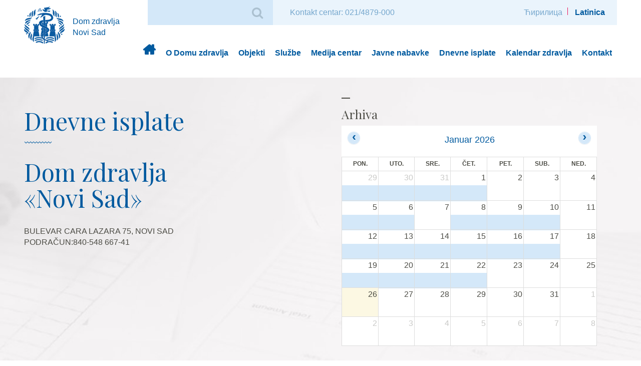

--- FILE ---
content_type: text/html; charset=UTF-8
request_url: https://dzns.rs/finansijski_izvestaj/dnevni-izvestaj-za-27-06-2019-2/
body_size: 45056
content:
<!DOCTYPE html>
<html lang="sr-RS">
<head>
	<meta charset="UTF-8" />
	<meta http-equiv="X-UA-Compatible" content="IE=edge,chrome=1">
	<meta name="viewport" content="width=device-width, initial-scale=1">

	<title>Dnevni izveštaj za 29.06.2019. - Dom zdravlja Novi Sad</title>

	<!-- UBACITI SAMO IKONICE A NE CEO FontAwesome -->
	<link href="https://maxcdn.bootstrapcdn.com/font-awesome/4.6.3/css/font-awesome.min.css" rel="stylesheet" integrity="sha384-T8Gy5hrqNKT+hzMclPo118YTQO6cYprQmhrYwIiQ/3axmI1hQomh7Ud2hPOy8SP1" crossorigin="anonymous">
	<!-- UBACITI SAMO IKONICE A NE CEO FontAwesome -->

	<meta name='robots' content='index, follow, max-image-preview:large, max-snippet:-1, max-video-preview:-1' />
	<style>img:is([sizes="auto" i], [sizes^="auto," i]) { contain-intrinsic-size: 3000px 1500px }</style>
	
	<!-- This site is optimized with the Yoast SEO plugin v26.8 - https://yoast.com/product/yoast-seo-wordpress/ -->
	<link rel="canonical" href="https://dzns.rs/finansijski_izvestaj/dnevni-izvestaj-za-27-06-2019-2/" />
	<meta property="og:locale" content="sr_RS" />
	<meta property="og:type" content="article" />
	<meta property="og:title" content="Dnevni izveštaj za 29.06.2019. - Dom zdravlja Novi Sad" />
	<meta property="og:url" content="https://dzns.rs/finansijski_izvestaj/dnevni-izvestaj-za-27-06-2019-2/" />
	<meta property="og:site_name" content="Dom zdravlja Novi Sad" />
	<meta property="article:modified_time" content="2020-06-30T13:18:54+00:00" />
	<meta name="twitter:card" content="summary_large_image" />
	<script type="application/ld+json" class="yoast-schema-graph">{"@context":"https://schema.org","@graph":[{"@type":"WebPage","@id":"https://dzns.rs/finansijski_izvestaj/dnevni-izvestaj-za-27-06-2019-2/","url":"https://dzns.rs/finansijski_izvestaj/dnevni-izvestaj-za-27-06-2019-2/","name":"Dnevni izveštaj za 29.06.2019. - Dom zdravlja Novi Sad","isPartOf":{"@id":"https://dzns.rs/#website"},"datePublished":"2020-06-29T13:15:30+00:00","dateModified":"2020-06-30T13:18:54+00:00","breadcrumb":{"@id":"https://dzns.rs/finansijski_izvestaj/dnevni-izvestaj-za-27-06-2019-2/#breadcrumb"},"inLanguage":"sr-RS","potentialAction":[{"@type":"ReadAction","target":["https://dzns.rs/finansijski_izvestaj/dnevni-izvestaj-za-27-06-2019-2/"]}]},{"@type":"BreadcrumbList","@id":"https://dzns.rs/finansijski_izvestaj/dnevni-izvestaj-za-27-06-2019-2/#breadcrumb","itemListElement":[{"@type":"ListItem","position":1,"name":"Početna","item":"https://dzns.rs/"},{"@type":"ListItem","position":2,"name":"Dnevni finansijski izveštaj","item":"https://dzns.rs/finansijski_izvestaj/"},{"@type":"ListItem","position":3,"name":"Dnevni izveštaj za 29.06.2019."}]},{"@type":"WebSite","@id":"https://dzns.rs/#website","url":"https://dzns.rs/","name":"Dom zdravlja Novi Sad","description":"Dom zdravlja Novi Sad","potentialAction":[{"@type":"SearchAction","target":{"@type":"EntryPoint","urlTemplate":"https://dzns.rs/?s={search_term_string}"},"query-input":{"@type":"PropertyValueSpecification","valueRequired":true,"valueName":"search_term_string"}}],"inLanguage":"sr-RS"}]}</script>
	<!-- / Yoast SEO plugin. -->


<link rel='dns-prefetch' href='//ajax.googleapis.com' />
<link rel='dns-prefetch' href='//fonts.googleapis.com' />
<link rel="alternate" type="application/rss+xml" title="Dom zdravlja Novi Sad &raquo; dovod" href="https://dzns.rs/feed/" />
<link rel="alternate" type="application/rss+xml" title="Dom zdravlja Novi Sad &raquo; dovod komentara" href="https://dzns.rs/comments/feed/" />
<script type="text/javascript">
/* <![CDATA[ */
window._wpemojiSettings = {"baseUrl":"https:\/\/s.w.org\/images\/core\/emoji\/16.0.1\/72x72\/","ext":".png","svgUrl":"https:\/\/s.w.org\/images\/core\/emoji\/16.0.1\/svg\/","svgExt":".svg","source":{"concatemoji":"https:\/\/dzns.rs\/wp-includes\/js\/wp-emoji-release.min.js?ver=6.8.3"}};
/*! This file is auto-generated */
!function(s,n){var o,i,e;function c(e){try{var t={supportTests:e,timestamp:(new Date).valueOf()};sessionStorage.setItem(o,JSON.stringify(t))}catch(e){}}function p(e,t,n){e.clearRect(0,0,e.canvas.width,e.canvas.height),e.fillText(t,0,0);var t=new Uint32Array(e.getImageData(0,0,e.canvas.width,e.canvas.height).data),a=(e.clearRect(0,0,e.canvas.width,e.canvas.height),e.fillText(n,0,0),new Uint32Array(e.getImageData(0,0,e.canvas.width,e.canvas.height).data));return t.every(function(e,t){return e===a[t]})}function u(e,t){e.clearRect(0,0,e.canvas.width,e.canvas.height),e.fillText(t,0,0);for(var n=e.getImageData(16,16,1,1),a=0;a<n.data.length;a++)if(0!==n.data[a])return!1;return!0}function f(e,t,n,a){switch(t){case"flag":return n(e,"\ud83c\udff3\ufe0f\u200d\u26a7\ufe0f","\ud83c\udff3\ufe0f\u200b\u26a7\ufe0f")?!1:!n(e,"\ud83c\udde8\ud83c\uddf6","\ud83c\udde8\u200b\ud83c\uddf6")&&!n(e,"\ud83c\udff4\udb40\udc67\udb40\udc62\udb40\udc65\udb40\udc6e\udb40\udc67\udb40\udc7f","\ud83c\udff4\u200b\udb40\udc67\u200b\udb40\udc62\u200b\udb40\udc65\u200b\udb40\udc6e\u200b\udb40\udc67\u200b\udb40\udc7f");case"emoji":return!a(e,"\ud83e\udedf")}return!1}function g(e,t,n,a){var r="undefined"!=typeof WorkerGlobalScope&&self instanceof WorkerGlobalScope?new OffscreenCanvas(300,150):s.createElement("canvas"),o=r.getContext("2d",{willReadFrequently:!0}),i=(o.textBaseline="top",o.font="600 32px Arial",{});return e.forEach(function(e){i[e]=t(o,e,n,a)}),i}function t(e){var t=s.createElement("script");t.src=e,t.defer=!0,s.head.appendChild(t)}"undefined"!=typeof Promise&&(o="wpEmojiSettingsSupports",i=["flag","emoji"],n.supports={everything:!0,everythingExceptFlag:!0},e=new Promise(function(e){s.addEventListener("DOMContentLoaded",e,{once:!0})}),new Promise(function(t){var n=function(){try{var e=JSON.parse(sessionStorage.getItem(o));if("object"==typeof e&&"number"==typeof e.timestamp&&(new Date).valueOf()<e.timestamp+604800&&"object"==typeof e.supportTests)return e.supportTests}catch(e){}return null}();if(!n){if("undefined"!=typeof Worker&&"undefined"!=typeof OffscreenCanvas&&"undefined"!=typeof URL&&URL.createObjectURL&&"undefined"!=typeof Blob)try{var e="postMessage("+g.toString()+"("+[JSON.stringify(i),f.toString(),p.toString(),u.toString()].join(",")+"));",a=new Blob([e],{type:"text/javascript"}),r=new Worker(URL.createObjectURL(a),{name:"wpTestEmojiSupports"});return void(r.onmessage=function(e){c(n=e.data),r.terminate(),t(n)})}catch(e){}c(n=g(i,f,p,u))}t(n)}).then(function(e){for(var t in e)n.supports[t]=e[t],n.supports.everything=n.supports.everything&&n.supports[t],"flag"!==t&&(n.supports.everythingExceptFlag=n.supports.everythingExceptFlag&&n.supports[t]);n.supports.everythingExceptFlag=n.supports.everythingExceptFlag&&!n.supports.flag,n.DOMReady=!1,n.readyCallback=function(){n.DOMReady=!0}}).then(function(){return e}).then(function(){var e;n.supports.everything||(n.readyCallback(),(e=n.source||{}).concatemoji?t(e.concatemoji):e.wpemoji&&e.twemoji&&(t(e.twemoji),t(e.wpemoji)))}))}((window,document),window._wpemojiSettings);
/* ]]> */
</script>
<style id='wp-emoji-styles-inline-css' type='text/css'>

	img.wp-smiley, img.emoji {
		display: inline !important;
		border: none !important;
		box-shadow: none !important;
		height: 1em !important;
		width: 1em !important;
		margin: 0 0.07em !important;
		vertical-align: -0.1em !important;
		background: none !important;
		padding: 0 !important;
	}
</style>
<link rel='stylesheet' id='wp-block-library-css' href='https://dzns.rs/wp-includes/css/dist/block-library/style.min.css?ver=6.8.3' type='text/css' media='all' />
<style id='classic-theme-styles-inline-css' type='text/css'>
/*! This file is auto-generated */
.wp-block-button__link{color:#fff;background-color:#32373c;border-radius:9999px;box-shadow:none;text-decoration:none;padding:calc(.667em + 2px) calc(1.333em + 2px);font-size:1.125em}.wp-block-file__button{background:#32373c;color:#fff;text-decoration:none}
</style>
<style id='global-styles-inline-css' type='text/css'>
:root{--wp--preset--aspect-ratio--square: 1;--wp--preset--aspect-ratio--4-3: 4/3;--wp--preset--aspect-ratio--3-4: 3/4;--wp--preset--aspect-ratio--3-2: 3/2;--wp--preset--aspect-ratio--2-3: 2/3;--wp--preset--aspect-ratio--16-9: 16/9;--wp--preset--aspect-ratio--9-16: 9/16;--wp--preset--color--black: #000000;--wp--preset--color--cyan-bluish-gray: #abb8c3;--wp--preset--color--white: #ffffff;--wp--preset--color--pale-pink: #f78da7;--wp--preset--color--vivid-red: #cf2e2e;--wp--preset--color--luminous-vivid-orange: #ff6900;--wp--preset--color--luminous-vivid-amber: #fcb900;--wp--preset--color--light-green-cyan: #7bdcb5;--wp--preset--color--vivid-green-cyan: #00d084;--wp--preset--color--pale-cyan-blue: #8ed1fc;--wp--preset--color--vivid-cyan-blue: #0693e3;--wp--preset--color--vivid-purple: #9b51e0;--wp--preset--gradient--vivid-cyan-blue-to-vivid-purple: linear-gradient(135deg,rgba(6,147,227,1) 0%,rgb(155,81,224) 100%);--wp--preset--gradient--light-green-cyan-to-vivid-green-cyan: linear-gradient(135deg,rgb(122,220,180) 0%,rgb(0,208,130) 100%);--wp--preset--gradient--luminous-vivid-amber-to-luminous-vivid-orange: linear-gradient(135deg,rgba(252,185,0,1) 0%,rgba(255,105,0,1) 100%);--wp--preset--gradient--luminous-vivid-orange-to-vivid-red: linear-gradient(135deg,rgba(255,105,0,1) 0%,rgb(207,46,46) 100%);--wp--preset--gradient--very-light-gray-to-cyan-bluish-gray: linear-gradient(135deg,rgb(238,238,238) 0%,rgb(169,184,195) 100%);--wp--preset--gradient--cool-to-warm-spectrum: linear-gradient(135deg,rgb(74,234,220) 0%,rgb(151,120,209) 20%,rgb(207,42,186) 40%,rgb(238,44,130) 60%,rgb(251,105,98) 80%,rgb(254,248,76) 100%);--wp--preset--gradient--blush-light-purple: linear-gradient(135deg,rgb(255,206,236) 0%,rgb(152,150,240) 100%);--wp--preset--gradient--blush-bordeaux: linear-gradient(135deg,rgb(254,205,165) 0%,rgb(254,45,45) 50%,rgb(107,0,62) 100%);--wp--preset--gradient--luminous-dusk: linear-gradient(135deg,rgb(255,203,112) 0%,rgb(199,81,192) 50%,rgb(65,88,208) 100%);--wp--preset--gradient--pale-ocean: linear-gradient(135deg,rgb(255,245,203) 0%,rgb(182,227,212) 50%,rgb(51,167,181) 100%);--wp--preset--gradient--electric-grass: linear-gradient(135deg,rgb(202,248,128) 0%,rgb(113,206,126) 100%);--wp--preset--gradient--midnight: linear-gradient(135deg,rgb(2,3,129) 0%,rgb(40,116,252) 100%);--wp--preset--font-size--small: 13px;--wp--preset--font-size--medium: 20px;--wp--preset--font-size--large: 36px;--wp--preset--font-size--x-large: 42px;--wp--preset--spacing--20: 0.44rem;--wp--preset--spacing--30: 0.67rem;--wp--preset--spacing--40: 1rem;--wp--preset--spacing--50: 1.5rem;--wp--preset--spacing--60: 2.25rem;--wp--preset--spacing--70: 3.38rem;--wp--preset--spacing--80: 5.06rem;--wp--preset--shadow--natural: 6px 6px 9px rgba(0, 0, 0, 0.2);--wp--preset--shadow--deep: 12px 12px 50px rgba(0, 0, 0, 0.4);--wp--preset--shadow--sharp: 6px 6px 0px rgba(0, 0, 0, 0.2);--wp--preset--shadow--outlined: 6px 6px 0px -3px rgba(255, 255, 255, 1), 6px 6px rgba(0, 0, 0, 1);--wp--preset--shadow--crisp: 6px 6px 0px rgba(0, 0, 0, 1);}:where(.is-layout-flex){gap: 0.5em;}:where(.is-layout-grid){gap: 0.5em;}body .is-layout-flex{display: flex;}.is-layout-flex{flex-wrap: wrap;align-items: center;}.is-layout-flex > :is(*, div){margin: 0;}body .is-layout-grid{display: grid;}.is-layout-grid > :is(*, div){margin: 0;}:where(.wp-block-columns.is-layout-flex){gap: 2em;}:where(.wp-block-columns.is-layout-grid){gap: 2em;}:where(.wp-block-post-template.is-layout-flex){gap: 1.25em;}:where(.wp-block-post-template.is-layout-grid){gap: 1.25em;}.has-black-color{color: var(--wp--preset--color--black) !important;}.has-cyan-bluish-gray-color{color: var(--wp--preset--color--cyan-bluish-gray) !important;}.has-white-color{color: var(--wp--preset--color--white) !important;}.has-pale-pink-color{color: var(--wp--preset--color--pale-pink) !important;}.has-vivid-red-color{color: var(--wp--preset--color--vivid-red) !important;}.has-luminous-vivid-orange-color{color: var(--wp--preset--color--luminous-vivid-orange) !important;}.has-luminous-vivid-amber-color{color: var(--wp--preset--color--luminous-vivid-amber) !important;}.has-light-green-cyan-color{color: var(--wp--preset--color--light-green-cyan) !important;}.has-vivid-green-cyan-color{color: var(--wp--preset--color--vivid-green-cyan) !important;}.has-pale-cyan-blue-color{color: var(--wp--preset--color--pale-cyan-blue) !important;}.has-vivid-cyan-blue-color{color: var(--wp--preset--color--vivid-cyan-blue) !important;}.has-vivid-purple-color{color: var(--wp--preset--color--vivid-purple) !important;}.has-black-background-color{background-color: var(--wp--preset--color--black) !important;}.has-cyan-bluish-gray-background-color{background-color: var(--wp--preset--color--cyan-bluish-gray) !important;}.has-white-background-color{background-color: var(--wp--preset--color--white) !important;}.has-pale-pink-background-color{background-color: var(--wp--preset--color--pale-pink) !important;}.has-vivid-red-background-color{background-color: var(--wp--preset--color--vivid-red) !important;}.has-luminous-vivid-orange-background-color{background-color: var(--wp--preset--color--luminous-vivid-orange) !important;}.has-luminous-vivid-amber-background-color{background-color: var(--wp--preset--color--luminous-vivid-amber) !important;}.has-light-green-cyan-background-color{background-color: var(--wp--preset--color--light-green-cyan) !important;}.has-vivid-green-cyan-background-color{background-color: var(--wp--preset--color--vivid-green-cyan) !important;}.has-pale-cyan-blue-background-color{background-color: var(--wp--preset--color--pale-cyan-blue) !important;}.has-vivid-cyan-blue-background-color{background-color: var(--wp--preset--color--vivid-cyan-blue) !important;}.has-vivid-purple-background-color{background-color: var(--wp--preset--color--vivid-purple) !important;}.has-black-border-color{border-color: var(--wp--preset--color--black) !important;}.has-cyan-bluish-gray-border-color{border-color: var(--wp--preset--color--cyan-bluish-gray) !important;}.has-white-border-color{border-color: var(--wp--preset--color--white) !important;}.has-pale-pink-border-color{border-color: var(--wp--preset--color--pale-pink) !important;}.has-vivid-red-border-color{border-color: var(--wp--preset--color--vivid-red) !important;}.has-luminous-vivid-orange-border-color{border-color: var(--wp--preset--color--luminous-vivid-orange) !important;}.has-luminous-vivid-amber-border-color{border-color: var(--wp--preset--color--luminous-vivid-amber) !important;}.has-light-green-cyan-border-color{border-color: var(--wp--preset--color--light-green-cyan) !important;}.has-vivid-green-cyan-border-color{border-color: var(--wp--preset--color--vivid-green-cyan) !important;}.has-pale-cyan-blue-border-color{border-color: var(--wp--preset--color--pale-cyan-blue) !important;}.has-vivid-cyan-blue-border-color{border-color: var(--wp--preset--color--vivid-cyan-blue) !important;}.has-vivid-purple-border-color{border-color: var(--wp--preset--color--vivid-purple) !important;}.has-vivid-cyan-blue-to-vivid-purple-gradient-background{background: var(--wp--preset--gradient--vivid-cyan-blue-to-vivid-purple) !important;}.has-light-green-cyan-to-vivid-green-cyan-gradient-background{background: var(--wp--preset--gradient--light-green-cyan-to-vivid-green-cyan) !important;}.has-luminous-vivid-amber-to-luminous-vivid-orange-gradient-background{background: var(--wp--preset--gradient--luminous-vivid-amber-to-luminous-vivid-orange) !important;}.has-luminous-vivid-orange-to-vivid-red-gradient-background{background: var(--wp--preset--gradient--luminous-vivid-orange-to-vivid-red) !important;}.has-very-light-gray-to-cyan-bluish-gray-gradient-background{background: var(--wp--preset--gradient--very-light-gray-to-cyan-bluish-gray) !important;}.has-cool-to-warm-spectrum-gradient-background{background: var(--wp--preset--gradient--cool-to-warm-spectrum) !important;}.has-blush-light-purple-gradient-background{background: var(--wp--preset--gradient--blush-light-purple) !important;}.has-blush-bordeaux-gradient-background{background: var(--wp--preset--gradient--blush-bordeaux) !important;}.has-luminous-dusk-gradient-background{background: var(--wp--preset--gradient--luminous-dusk) !important;}.has-pale-ocean-gradient-background{background: var(--wp--preset--gradient--pale-ocean) !important;}.has-electric-grass-gradient-background{background: var(--wp--preset--gradient--electric-grass) !important;}.has-midnight-gradient-background{background: var(--wp--preset--gradient--midnight) !important;}.has-small-font-size{font-size: var(--wp--preset--font-size--small) !important;}.has-medium-font-size{font-size: var(--wp--preset--font-size--medium) !important;}.has-large-font-size{font-size: var(--wp--preset--font-size--large) !important;}.has-x-large-font-size{font-size: var(--wp--preset--font-size--x-large) !important;}
:where(.wp-block-post-template.is-layout-flex){gap: 1.25em;}:where(.wp-block-post-template.is-layout-grid){gap: 1.25em;}
:where(.wp-block-columns.is-layout-flex){gap: 2em;}:where(.wp-block-columns.is-layout-grid){gap: 2em;}
:root :where(.wp-block-pullquote){font-size: 1.5em;line-height: 1.6;}
</style>
<link rel='stylesheet' id='contact-form-7-css' href='https://dzns.rs/wp-content/plugins/contact-form-7/includes/css/styles.css?ver=6.1.4' type='text/css' media='all' />
<link rel='stylesheet' id='wp-polls-css' href='https://dzns.rs/wp-content/plugins/wp-polls/polls-css.css?ver=2.77.3' type='text/css' media='all' />
<style id='wp-polls-inline-css' type='text/css'>
.wp-polls .pollbar {
	margin: 1px;
	font-size: 8px;
	line-height: 10px;
	height: 10px;
	background: #eaf4fc;
	border: 1px solid #c8c8c8;
}

</style>
<link rel='stylesheet' id='wp-fullcalendar-css' href='https://dzns.rs/wp-content/plugins/wp-fullcalendar/includes/css/main.css?ver=1.6' type='text/css' media='all' />
<link rel='stylesheet' id='google-fonts-css' href='https://fonts.googleapis.com/css?family=Playfair+Display&#038;ver=6.8.3' type='text/css' media='all' />
<link rel='stylesheet' id='vendors-css' href='https://dzns.rs/wp-content/themes/dzns/assets/css/vendor/vendors.css?ver=6.8.3' type='text/css' media='all' />
<link rel='stylesheet' id='main-theme-style-css' href='https://dzns.rs/wp-content/themes/dzns/assets/css/main.css?ver=6.8.3' type='text/css' media='all' />
<link rel='stylesheet' id='main-style-css' href='https://dzns.rs/wp-content/themes/dzns/style.css?ver=6.8.3' type='text/css' media='all' />
<script type="text/javascript" src="https://ajax.googleapis.com/ajax/libs/jquery/2.2.4/jquery.min.js?ver=2.0.s" id="jquery-js"></script>
<script type="text/javascript" src="https://dzns.rs/wp-includes/js/jquery/ui/core.min.js?ver=1.13.3" id="jquery-ui-core-js"></script>
<script type="text/javascript" src="https://dzns.rs/wp-includes/js/jquery/ui/menu.min.js?ver=1.13.3" id="jquery-ui-menu-js"></script>
<script type="text/javascript" src="https://dzns.rs/wp-includes/js/jquery/ui/selectmenu.min.js?ver=1.13.3" id="jquery-ui-selectmenu-js"></script>
<script type="text/javascript" src="https://dzns.rs/wp-includes/js/jquery/ui/tooltip.min.js?ver=1.13.3" id="jquery-ui-tooltip-js"></script>
<script type="text/javascript" src="https://dzns.rs/wp-includes/js/dist/vendor/moment.min.js?ver=2.30.1" id="moment-js"></script>
<script type="text/javascript" id="moment-js-after">
/* <![CDATA[ */
moment.updateLocale( 'sr_RS', {"months":["januar","februar","mart","april","maj","jun","jul","avgust","septembar","oktobar","novembar","decembar"],"monthsShort":["\u0458\u0430\u043d","\u0444\u0435\u0431","\u043c\u0430\u0440","\u0430\u043f\u0440","\u043c\u0430\u0458","\u0458\u0443\u043d","\u0458\u0443\u043b","\u0430\u0432\u0433","\u0441\u0435\u043f","\u043e\u043a\u0442","\u043d\u043e\u0432","\u0434\u0435\u0446"],"weekdays":["Nedelja","Ponedeljak","Utorak","Creda","\u010cetvrtak","Petak","Subota"],"weekdaysShort":["Ned","Pon","Uto","Sre","\u010cet","Pet","Sub"],"week":{"dow":1},"longDateFormat":{"LT":"g:i a","LTS":null,"L":null,"LL":"j.m.Y.","LLL":"j. F Y. H:i","LLLL":null}} );
/* ]]> */
</script>
<script type="text/javascript" id="wp-fullcalendar-js-extra">
/* <![CDATA[ */
var WPFC = {"ajaxurl":"https:\/\/dzns.rs\/wp-admin\/admin-ajax.php?action=WP_FullCalendar","firstDay":"1","wpfc_theme":"","wpfc_limit":"1","wpfc_limit_txt":"more ...","timeFormat":"","defaultView":"month","weekends":"true","header":{"left":"prev,next today","center":"title","right":"month"},"wpfc_qtips":""};
/* ]]> */
</script>
<script type="text/javascript" src="https://dzns.rs/wp-content/plugins/wp-fullcalendar/includes/js/main.js?ver=1.6" id="wp-fullcalendar-js"></script>
<script type="text/javascript" src="https://dzns.rs/wp-content/themes/dzns/assets/js/lib/modernizr-2.8.3-respond-1.4.2.min.js?ver=6.8.3" id="morednizr-js"></script>
<script type="text/javascript" src="https://dzns.rs/wp-content/themes/dzns/assets/js/lib/cyrlatconverter_ignore_list_rs.js?ver=6.8.3" id="cirLat-ignore-js"></script>
<script type="text/javascript" src="https://dzns.rs/wp-content/themes/dzns/assets/js/lib/cyrlatconverter-v0.6.1.js?ver=6.8.3" id="cirLat-js"></script>
<link rel="https://api.w.org/" href="https://dzns.rs/wp-json/" /><link rel="EditURI" type="application/rsd+xml" title="RSD" href="https://dzns.rs/xmlrpc.php?rsd" />
<meta name="generator" content="WordPress 6.8.3" />
<link rel='shortlink' href='https://dzns.rs/?p=12320' />
<link rel="alternate" title="oEmbed (JSON)" type="application/json+oembed" href="https://dzns.rs/wp-json/oembed/1.0/embed?url=https%3A%2F%2Fdzns.rs%2Ffinansijski_izvestaj%2Fdnevni-izvestaj-za-27-06-2019-2%2F" />
<link rel="alternate" title="oEmbed (XML)" type="text/xml+oembed" href="https://dzns.rs/wp-json/oembed/1.0/embed?url=https%3A%2F%2Fdzns.rs%2Ffinansijski_izvestaj%2Fdnevni-izvestaj-za-27-06-2019-2%2F&#038;format=xml" />
<link rel="icon" href="https://dzns.rs/wp-content/uploads/2016/07/dzns_logo_big.png" sizes="32x32" />
<link rel="icon" href="https://dzns.rs/wp-content/uploads/2016/07/dzns_logo_big.png" sizes="192x192" />
<link rel="apple-touch-icon" href="https://dzns.rs/wp-content/uploads/2016/07/dzns_logo_big.png" />
<meta name="msapplication-TileImage" content="https://dzns.rs/wp-content/uploads/2016/07/dzns_logo_big.png" />


<!-- Global Site Tag (gtag.js) - Google Analytics -->
<script async src="https://www.googletagmanager.com/gtag/js?id=UA-107686903-1"></script>
<script>
  window.dataLayer = window.dataLayer || [];
  function gtag(){dataLayer.push(arguments);}
  gtag('js', new Date());

 gtag('config', 'UA-107686903-1');
</script>


</head>
<body class="wp-singular finansijski_izvestaj-template-default single single-finansijski_izvestaj postid-12320 wp-theme-dzns CyrLatConvert locale-sr-rs">
        <!--[if IE 9]>
            <p class="browserupgrade">You are using an <strong>outdated</strong> browser. Please <a href="http://browsehappy.com/">upgrade your browser</a> to improve your experience.</p>
        <![endif]-->
        <!--[if lt IE 9]>
            <p class="browserupgrade">You are using an <strong>outdated</strong> browser. Please <a href="http://browsehappy.com/">upgrade your browser</a> to improve your experience.</p>
        <![endif]-->

<div id="wrapper" >
	<header id="header" role="banner">

			<!-- LOGO & SEARCH -->
			<div class="container">
							<div id="site-title">
						<a href="https://dzns.rs/" title="Dom zdravlja Novi Sad" rel="home">
						<img src="https://dzns.rs/wp-content/uploads/2017/06/dzns_logo_.png" alt="Dom zdravlja Novi Sad logo" />							<span class="slogan hidden-xs">Dom zdravlja Novi Sad</span>
						</a>
				</div>
										
				

				<div class="sec-menu-wrapp">
					<div id="search">
						<form role="search" method="get" class="search-form" action="https://dzns.rs/">
	<div class="form-group">
		<input type="search" class="form-control" value="" name="s" />
		<button type="submit" class="fa fa-search" ></button>
	</div>
</form>					</div>
					<div id="contact">
					    <a href="/zakazivanje/">
					        Kontakt centar: 021/4879-000
					    </a>
					</div>
					<div class="language pull-right">
												<a class="change_lang" href="#cyr" >Ћирилица</a><span></span>
						<a class="change_lang active" href="#lat" >Latinica</a> 
											</div>
				</div>
				<div id="contact-mobile">
					<a href="/zakazivanje/">Kontakt centar: 021/4879-000</a>
			    </div>
		        <a href="#trigger-Mobile" id="mainmenu-toggle" class="hamburger hidden-lg">
		            <span class="top-bar"></span>
		            <span class="middle-bar"></span>
		            <span class="bottom-bar"></span>
		        </a>
			</div>
			<!-- /LOGO & SEARCH -->

			<!-- MOBILE NAVIGATION -->
		    <nav id="trigger-Mobile" class="mobile-collapse hidden-lg hidden"><ul id="menu-galvni-meni" class="menu"><li id="menu-item-220" class="home menu-item menu-item-type-post_type menu-item-object-page menu-item-home menu-item-220"><a href="https://dzns.rs/">Dom zdravlja</a></li>
<li id="menu-item-263" class="menu-item menu-item-type-post_type menu-item-object-page menu-item-has-children menu-item-263"><a href="https://dzns.rs/o-domu-zdravlja/">O Domu zdravlja</a>
<ul class="sub-menu">
	<li id="menu-item-599" class="menu-item menu-item-type-post_type menu-item-object-page menu-item-599"><a href="https://dzns.rs/o-domu-zdravlja/istorijat/">Istorijat</a></li>
	<li id="menu-item-601" class="menu-item menu-item-type-post_type menu-item-object-page menu-item-601"><a href="https://dzns.rs/o-domu-zdravlja/menadzment/">Menadžment</a></li>
	<li id="menu-item-602" class="menu-item menu-item-type-post_type menu-item-object-page menu-item-602"><a href="https://dzns.rs/o-domu-zdravlja/organi-doma-zdravlja/">Organi Doma zdravlja</a></li>
	<li id="menu-item-604" class="menu-item menu-item-type-post_type menu-item-object-page menu-item-604"><a href="https://dzns.rs/o-domu-zdravlja/strucni-organi-doma-zdravlja/">Stručni organi Doma zdravlja</a></li>
	<li id="menu-item-597" class="menu-item menu-item-type-post_type menu-item-object-page menu-item-597"><a href="https://dzns.rs/o-domu-zdravlja/akreditacija-druga-kontrolna-poseta/">Akreditacija</a></li>
	<li id="menu-item-600" class="menu-item menu-item-type-post_type menu-item-object-page menu-item-600"><a href="https://dzns.rs/o-domu-zdravlja/kvalitet/">Kvalitet</a></li>
	<li id="menu-item-607" class="menu-item menu-item-type-custom menu-item-object-custom menu-item-607"><a href="http://dzns.rs/godisnji_izvestaj/">Godišnji Finansijski izveštaj</a></li>
	<li id="menu-item-603" class="menu-item menu-item-type-post_type menu-item-object-page menu-item-603"><a href="https://dzns.rs/o-domu-zdravlja/plan-javnih-nabavki/">Plan javnih nabavki</a></li>
</ul>
</li>
<li id="menu-item-468" class="menu-item menu-item-type-post_type menu-item-object-page menu-item-468"><a href="https://dzns.rs/objekti/">Objekti</a></li>
<li id="menu-item-406" class="menu-item menu-item-type-post_type menu-item-object-page menu-item-406"><a href="https://dzns.rs/sluzbe/">Službe</a></li>
<li id="menu-item-379" class="menu-item menu-item-type-post_type menu-item-object-page menu-item-379"><a href="https://dzns.rs/medija-centar/">Medija centar</a></li>
<li id="menu-item-166" class="menu-item menu-item-type-custom menu-item-object-custom menu-item-166"><a href="http://dzns.rs/godina/2020/">Javne nabavke</a></li>
<li id="menu-item-608" class="menu-item menu-item-type-custom menu-item-object-custom menu-item-608"><a href="http://dzns.rs/finansijski_izvestaj/">Dnevne isplate</a></li>
<li id="menu-item-644" class="menu-item menu-item-type-post_type menu-item-object-page menu-item-644"><a href="https://dzns.rs/kalendar-zdravlja/">Kalendar zdravlja</a></li>
<li id="menu-item-456" class="menu-item menu-item-type-post_type menu-item-object-page menu-item-456"><a href="https://dzns.rs/kontakt/">Kontakt</a></li>
</ul></nav>			<!-- /MOBILE NAVIGATION -->

			<!-- NAVIGATION -->
			<nav id="menu" role="navigation" class="visible-lg ">
				<div class="container">
					<div class="collapse navbar-collapse"><ul id="menu-galvni-meni-1" class="nav navbar-nav navbar-right"><li class="home menu-item menu-item-type-post_type menu-item-object-page menu-item-home menu-item-220"><a title="Dom zdravlja" href="https://dzns.rs/">Dom zdravlja</a></li>
<li class="menu-item menu-item-type-post_type menu-item-object-page menu-item-has-children menu-item-263 dropdown"><a title="O Domu zdravlja" href="https://dzns.rs/o-domu-zdravlja/" class="dropdown-toggle">O Domu zdravlja <span class="caret"></span></a></li>
<li class="menu-item menu-item-type-post_type menu-item-object-page menu-item-468"><a title="Objekti" href="https://dzns.rs/objekti/">Objekti</a></li>
<li class="menu-item menu-item-type-post_type menu-item-object-page menu-item-406"><a title="Službe" href="https://dzns.rs/sluzbe/">Službe</a></li>
<li class="menu-item menu-item-type-post_type menu-item-object-page menu-item-379"><a title="Medija centar" href="https://dzns.rs/medija-centar/">Medija centar</a></li>
<li class="menu-item menu-item-type-custom menu-item-object-custom menu-item-166"><a title="Javne nabavke" href="http://dzns.rs/godina/2020/">Javne nabavke</a></li>
<li class="menu-item menu-item-type-custom menu-item-object-custom menu-item-608"><a title="Dnevne isplate" href="http://dzns.rs/finansijski_izvestaj/">Dnevne isplate</a></li>
<li class="menu-item menu-item-type-post_type menu-item-object-page menu-item-644"><a title="Kalendar zdravlja" href="https://dzns.rs/kalendar-zdravlja/">Kalendar zdravlja</a></li>
<li class="menu-item menu-item-type-post_type menu-item-object-page menu-item-456"><a title="Kontakt" href="https://dzns.rs/kontakt/">Kontakt</a></li>
</ul></div>				</div>
			</nav>
			<!-- /NAVIGATION -->







	</header>
	<!-- /HEADER -->

	<main id="container" >
	
	<section id="single-isplate" class="default-page content-wrapper ">
		<div class="page-heading hero-img" style="background: url(https://dzns.rs/wp-content/themes/dzns/assets/img/dnevne_isplate.jpg) center no-repeat; background-size: cover">
			<div class="container">
				<div class="row">
					<div class="col-md-6">
						<h1 class="wave be-blue">Dnevne isplate</h1>
						<h1 class="be-blue">Dom zdravlja<br> &laquo;Novi Sad&raquo;</h1>
						<p class="info text-uppercase">Bulevar cara Lazara 75, Novi Sad</p>
						<p class="text-uppercase">Podračun:840-548 667-41</p>						
					</div>
					<div class="col-md-6">
						<div class="border-top no-top-margin">
							<h3>Arhiva</h3>
									<div class="wpfc-calendar-wrapper"><form class="wpfc-calendar" id="wpfc-calendar-4030"></form><div class="wpfc-loading"></div></div>
		<div class="wpfc-calendar-search" style="display:none;">
					</div>
		<script type="text/javascript">
			WPFC.data = {
				action : 'WP_FullCalendar',
				'type' : 'finansijski_izvestaj','month' : 0,'year' : 2026,			 };
			WPFC.month = 0;
			WPFC.year = 2026;
		</script>
								</div>
					</div>
				</div>
			</div>
		</div>

		<!-- Dnevni izvestaj -->
		<article class="dnevni">
			<div class="container">
								
				<h3 class="border-top">Stanje i promena sredstava na dan <span class="be-pink">29.06.2020.</span>&nbsp;godine</h3>
				<div class="row">
					<dl class="be-blue">
						<dt class="col-sm-9"><span>1.</span>Prethodno stanje </dt>
						<dd class="col-sm-3"><b>3.105.502,88 RSD</b></dd>

						<dt class="col-sm-9"><span>2.</span>Zaduženje</dt>
						<dd class="col-sm-3"><b>30.000,00 RSD</b></dd>

						<dt class="col-sm-9"><span>3.</span>Odobrenje</dt>
						<dd class="col-sm-3"><b>140.342,00 RSD</b></dd>

						<dt class="col-sm-9"><span>4.</span>Novo stanje</dt>
						<dd class="col-sm-3"><b>3.215.844,88 RSD</b></dd>
					</dl>
				</div>
			</div>

			<div class="container">
				
				<h3 class="border-top">Prenos sredstava od RFZO na dan <span class="be-pink">29.06.2020.</span>&nbsp;godine</h3>
				<div class="row">
					<dl class="be-blue">
						
						<dt class="col-sm-9 ukupno">Ukupno:</dt>
						<dd class="col-sm-3 ukupno"><b>0,00 RSD</b></dd>
					</dl>
				</div>
			</div>


			<div class="container">
				
				<h3 class="border-top">Izvršena plaćanja u skladu sa dospelim i raspoloživim sredstvima na dan <span class="be-pink">29.06.2020.</span>&nbsp;godine</h3>
				<div class="row">
					<dl class="be-blue">
						
							<dt class="col-sm-9"><span>1.</span>Materijalni i ostali troškovi - JP POŠTA SRBIJE</dt>
							<dd class="col-sm-3"><b>30.000,00 RSD</b></dd>
		
						
						<dt class="col-sm-9 ukupno">Ukupno:</dt>
						<dd class="col-sm-3 ukupno"><b>30.000,00 RSD</b></dd>
					</dl>
				</div>
			</div>

			 		</article>
		<!-- /Dnevni izvestaj -->



	</section>



	</main>
	<!-- /main -->
	<footer id="footer" class="text-center " role="contentinfo">
		<div class="content">
			
			<a href="https://dzns.rs/"><img src="https://dzns.rs/wp-content/uploads/2017/06/dzns_logo_.png" alt="DZNS logo"></a>

			<div class="foo-nav"><ul id="menu-galvni-meni-2" class="list-inline"><li class="home menu-item menu-item-type-post_type menu-item-object-page menu-item-home menu-item-220"><a href="https://dzns.rs/">Dom zdravlja</a></li>
<li class="menu-item menu-item-type-post_type menu-item-object-page menu-item-263"><a href="https://dzns.rs/o-domu-zdravlja/">O Domu zdravlja</a></li>
<li class="menu-item menu-item-type-post_type menu-item-object-page menu-item-468"><a href="https://dzns.rs/objekti/">Objekti</a></li>
<li class="menu-item menu-item-type-post_type menu-item-object-page menu-item-406"><a href="https://dzns.rs/sluzbe/">Službe</a></li>
<li class="menu-item menu-item-type-post_type menu-item-object-page menu-item-379"><a href="https://dzns.rs/medija-centar/">Medija centar</a></li>
<li class="menu-item menu-item-type-custom menu-item-object-custom menu-item-166"><a href="http://dzns.rs/godina/2020/">Javne nabavke</a></li>
<li class="menu-item menu-item-type-custom menu-item-object-custom menu-item-608"><a href="http://dzns.rs/finansijski_izvestaj/">Dnevne isplate</a></li>
<li class="menu-item menu-item-type-post_type menu-item-object-page menu-item-644"><a href="https://dzns.rs/kalendar-zdravlja/">Kalendar zdravlja</a></li>
<li class="menu-item menu-item-type-post_type menu-item-object-page menu-item-456"><a href="https://dzns.rs/kontakt/">Kontakt</a></li>
</ul></div>
		</div>



		<div id="copyright">
			&copy; 2026 Dom zdravlja Novi Sad.		</div>
	</footer>
</div>
<!-- /#wrapper -->
<script type="speculationrules">
{"prefetch":[{"source":"document","where":{"and":[{"href_matches":"\/*"},{"not":{"href_matches":["\/wp-*.php","\/wp-admin\/*","\/wp-content\/uploads\/*","\/wp-content\/*","\/wp-content\/plugins\/*","\/wp-content\/themes\/dzns\/*","\/*\\?(.+)"]}},{"not":{"selector_matches":"a[rel~=\"nofollow\"]"}},{"not":{"selector_matches":".no-prefetch, .no-prefetch a"}}]},"eagerness":"conservative"}]}
</script>
		<script type='text/javascript'>
		var wpfc_loaded = false;
var wpfc_counts = {};
jQuery(document).ready( function($){	
	var fullcalendar_args = {
		timeFormat: WPFC.timeFormat,
		defaultView: WPFC.defaultView,
		weekends: WPFC.weekends,
		header: {
			left: WPFC.header.left,
			center: WPFC.header.center,
			right: WPFC.header.right
		},
		month: WPFC.month,
		year: WPFC.year,
		firstDay: WPFC.firstDay,
		editable: false,
		eventSources: [{
				url : WPFC.ajaxurl,
				data : WPFC.data,
				ignoreTimezone: true,
				allDayDefault: false
		}],
	    eventRender: function(event, element) {
			if( event.post_id > 0 && WPFC.wpfc_qtips == 1 ){
				var event_data = { action : 'wpfc_qtip_content', post_id : event.post_id, event_id:event.event_id, nonce:event.nonce };
				var tippy_vars = {
					theme : WPFC.tippy_theme,
					placement : WPFC.tippy_placement,
					content : WPFC.tippy_loading,
				}
				$(document).trigger('wpfc_tippy_vars', [tippy_vars]);
				$.extend(tippy_vars, {
					onCreate( instance ){
						instance._loaded = false;
					},
					onShow( instance ){
						if( !instance._loaded ) {
							instance._loaded = true;
							$.get(WPFC.ajaxurl, event_data, function (content) {
								if( content !== '' ){
									var el = $('<div></div>').html(content);
									instance.setContent(el[0]);
								}else{
									instance.setContent('...');
									instance.hide();
									instance.destroy();
								}
							});
						}
					}
				});
				tippy(element[0], tippy_vars);
			}
	    },
		loading: function(bool) {
			if (bool) {
				$(this).parent().find('.wpfc-loading').show();
			}else {
				$(this).parent().find('.wpfc-loading').hide();
			}
		},
		viewRender: function(view, element) {
			if( !wpfc_loaded ){
				var container = $(element).parents('.wpfc-calendar-wrapper');
				container.find('.fc-toolbar').after(container.next('.wpfc-calendar-search').show());
				//catchall selectmenu handle
			    $.widget( "custom.wpfc_selectmenu", $.ui.selectmenu, {
			        _renderItem: function( ul, item ) {
			        	var li = $( "<li>", { html: '<div>'+item.label.replace(/#([a-zA-Z0-9]{3}[a-zA-Z0-9]{3}?) - /g, '<span class="wpfc-cat-icon" style="background-color:#$1"></span>')+'</div>' } );
			        	if ( item.disabled ) {
			        		li.addClass( "ui-state-disabled" );
			        	}
			        	return li.appendTo( ul );
			        }
			    });
				$('select.wpfc-taxonomy').wpfc_selectmenu({
					format: function(text){
						//replace the color hexes with color boxes
						return text.replace(/#([a-zA-Z0-9]{3}[a-zA-Z0-9]{3}?) - /g, '<span class="wpfc-cat-icon" style="background-color:#$1"></span>');
					},
					select: function( event, ui ){
						var calendar = $('.wpfc-calendar');
						menu_name = $(this).attr('name');
						$( '#' + menu_name + '-button .ui-selectmenu-text' ).html( ui.item.label.replace(/#([a-zA-Z0-9]{3}[a-zA-Z0-9]{3}?) - /g, '<span class="wpfc-cat-icon" style="background-color:#$1"></span>') );
						WPFC.data[menu_name] = ui.item.value;
						calendar.fullCalendar('removeEventSource', WPFC.ajaxurl);
						calendar.fullCalendar('addEventSource', {url : WPFC.ajaxurl, allDayDefault:false, ignoreTimezone: true, data : WPFC.data});
					}
				})
			}
			wpfc_loaded = true;
	    }
	};
	if( WPFC.wpfc_theme ){
		$.extend(fullcalendar_args, {theme: WPFC.wpfc_theme});
	}
	$(document).trigger('wpfc_fullcalendar_args', [fullcalendar_args]);
	$('.wpfc-calendar').first().fullCalendar(fullcalendar_args);
});
!function(e,t){"object"==typeof exports&&"object"==typeof module?module.exports=t(require("moment"),require("fullcalendar")):"function"==typeof define&&define.amd?define(["moment","fullcalendar"],t):"object"==typeof exports?t(require("moment"),require("fullcalendar")):t(e.moment,e.FullCalendar)}("undefined"!=typeof self?self:this,function(e,t){return function(e){function t(r){if(a[r])return a[r].exports;var n=a[r]={i:r,l:!1,exports:{}};return e[r].call(n.exports,n,n.exports,t),n.l=!0,n.exports}var a={};return t.m=e,t.c=a,t.d=function(e,a,r){t.o(e,a)||Object.defineProperty(e,a,{configurable:!1,enumerable:!0,get:r})},t.n=function(e){var a=e&&e.__esModule?function(){return e.default}:function(){return e};return t.d(a,"a",a),a},t.o=function(e,t){return Object.prototype.hasOwnProperty.call(e,t)},t.p="",t(t.s=199)}({0:function(t,a){t.exports=e},1:function(e,a){e.exports=t},199:function(e,t,a){Object.defineProperty(t,"__esModule",{value:!0}),a(200);var r=a(1);r.datepickerLocale("sr","sr-SR",{closeText:"Zatvori",prevText:"&#x3C;",nextText:"&#x3E;",currentText:"Danas",monthNames:["Januar","Februar","Mart","April","Maj","Jun","Jul","Avgust","Septembar","Oktobar","Novembar","Decembar"],monthNamesShort:["Jan","Feb","Mar","Apr","Maj","Jun","Jul","Avg","Sep","Okt","Nov","Dec"],dayNames:["Nedelja","Ponedeljak","Utorak","Sreda","Četvrtak","Petak","Subota"],dayNamesShort:["Ned","Pon","Uto","Sre","Čet","Pet","Sub"],dayNamesMin:["Ne","Po","Ut","Sr","Če","Pe","Su"],weekHeader:"Sed",dateFormat:"dd.mm.yy",firstDay:1,isRTL:!1,showMonthAfterYear:!1,yearSuffix:""}),r.locale("sr",{buttonText:{prev:"Prethodna",next:"Sledeći",month:"Mеsеc",week:"Nеdеlja",day:"Dan",list:"Planеr"},allDayText:"Cеo dan",eventLimitText:function(e){return"+ još "+e},noEventsMessage:"Nеma događaja za prikaz"})},200:function(e,t,a){!function(e,t){t(a(0))}(0,function(e){var t={words:{ss:["sekunda","sekunde","sekundi"],m:["jedan minut","jedne minute"],mm:["minut","minute","minuta"],h:["jedan sat","jednog sata"],hh:["sat","sata","sati"],dd:["dan","dana","dana"],MM:["mesec","meseca","meseci"],yy:["godina","godine","godina"]},correctGrammaticalCase:function(e,t){return 1===e?t[0]:e>=2&&e<=4?t[1]:t[2]},translate:function(e,a,r){var n=t.words[r];return 1===r.length?a?n[0]:n[1]:e+" "+t.correctGrammaticalCase(e,n)}};return e.defineLocale("sr",{months:"januar_februar_mart_april_maj_jun_jul_avgust_septembar_oktobar_novembar_decembar".split("_"),monthsShort:"jan._feb._mar._apr._maj_jun_jul_avg._sep._okt._nov._dec.".split("_"),monthsParseExact:!0,weekdays:"nedelja_ponedeljak_utorak_sreda_četvrtak_petak_subota".split("_"),weekdaysShort:"ned._pon._uto._sre._čet._pet._sub.".split("_"),weekdaysMin:"ne_po_ut_sr_če_pe_su".split("_"),weekdaysParseExact:!0,longDateFormat:{LT:"H:mm",LTS:"H:mm:ss",L:"DD.MM.YYYY",LL:"D. MMMM YYYY",LLL:"D. MMMM YYYY H:mm",LLLL:"dddd, D. MMMM YYYY H:mm"},calendar:{sameDay:"[danas u] LT",nextDay:"[sutra u] LT",nextWeek:function(){switch(this.day()){case 0:return"[u] [nedelju] [u] LT";case 3:return"[u] [sredu] [u] LT";case 6:return"[u] [subotu] [u] LT";case 1:case 2:case 4:case 5:return"[u] dddd [u] LT"}},lastDay:"[juče u] LT",lastWeek:function(){return["[prošle] [nedelje] [u] LT","[prošlog] [ponedeljka] [u] LT","[prošlog] [utorka] [u] LT","[prošle] [srede] [u] LT","[prošlog] [četvrtka] [u] LT","[prošlog] [petka] [u] LT","[prošle] [subote] [u] LT"][this.day()]},sameElse:"L"},relativeTime:{future:"za %s",past:"pre %s",s:"nekoliko sekundi",ss:t.translate,m:t.translate,mm:t.translate,h:t.translate,hh:t.translate,d:"dan",dd:t.translate,M:"mesec",MM:t.translate,y:"godinu",yy:t.translate},dayOfMonthOrdinalParse:/\d{1,2}\./,ordinal:"%d.",week:{dow:1,doy:7}})})}})});		</script>
		<script type="text/javascript" src="https://dzns.rs/wp-includes/js/dist/hooks.min.js?ver=4d63a3d491d11ffd8ac6" id="wp-hooks-js"></script>
<script type="text/javascript" src="https://dzns.rs/wp-includes/js/dist/i18n.min.js?ver=5e580eb46a90c2b997e6" id="wp-i18n-js"></script>
<script type="text/javascript" id="wp-i18n-js-after">
/* <![CDATA[ */
wp.i18n.setLocaleData( { 'text direction\u0004ltr': [ 'ltr' ] } );
/* ]]> */
</script>
<script type="text/javascript" src="https://dzns.rs/wp-content/plugins/contact-form-7/includes/swv/js/index.js?ver=6.1.4" id="swv-js"></script>
<script type="text/javascript" id="contact-form-7-js-before">
/* <![CDATA[ */
var wpcf7 = {
    "api": {
        "root": "https:\/\/dzns.rs\/wp-json\/",
        "namespace": "contact-form-7\/v1"
    },
    "cached": 1
};
/* ]]> */
</script>
<script type="text/javascript" src="https://dzns.rs/wp-content/plugins/contact-form-7/includes/js/index.js?ver=6.1.4" id="contact-form-7-js"></script>
<script type="text/javascript" id="wp-polls-js-extra">
/* <![CDATA[ */
var pollsL10n = {"ajax_url":"https:\/\/dzns.rs\/wp-admin\/admin-ajax.php","text_wait":"Your last request is still being processed. Please wait a while ...","text_valid":"Please choose a valid poll answer.","text_multiple":"Maximum number of choices allowed: ","show_loading":"0","show_fading":"1"};
/* ]]> */
</script>
<script type="text/javascript" src="https://dzns.rs/wp-content/plugins/wp-polls/polls-js.js?ver=2.77.3" id="wp-polls-js"></script>
<script type="text/javascript" src="https://dzns.rs/wp-content/themes/dzns/assets/js/lib/bootstrap.min.js?ver=6.8.3" id="bootstrap-js"></script>
<script type="text/javascript" src="https://dzns.rs/wp-content/themes/dzns/assets/js/lib/jquery.mmenu.all.min.js?ver=6.8.3" id="mmenu-js"></script>
<script type="text/javascript" src="https://dzns.rs/wp-content/themes/dzns/assets/js/lib/detectmobilebrowser.js?ver=6.8.3" id="detect-mobile-js"></script>
<script type="text/javascript" src="https://dzns.rs/wp-content/themes/dzns/assets/js/lib/owl.carousel.min.js?ver=6.8.3" id="owl-js"></script>
<script type="text/javascript" src="https://dzns.rs/wp-content/themes/dzns/assets/js/main.min.js?ver=1.0.0" id="main-js"></script>
<script type="text/javascript" src="https://www.google.com/recaptcha/api.js?render=6LdWr6QUAAAAAPtUyidAli2Mw_KN9bOH33qy6505&amp;ver=3.0" id="google-recaptcha-js"></script>
<script type="text/javascript" src="https://dzns.rs/wp-includes/js/dist/vendor/wp-polyfill.min.js?ver=3.15.0" id="wp-polyfill-js"></script>
<script type="text/javascript" id="wpcf7-recaptcha-js-before">
/* <![CDATA[ */
var wpcf7_recaptcha = {
    "sitekey": "6LdWr6QUAAAAAPtUyidAli2Mw_KN9bOH33qy6505",
    "actions": {
        "homepage": "homepage",
        "contactform": "contactform"
    }
};
/* ]]> */
</script>
<script type="text/javascript" src="https://dzns.rs/wp-content/plugins/contact-form-7/modules/recaptcha/index.js?ver=6.1.4" id="wpcf7-recaptcha-js"></script>
</body>
</html>

--- FILE ---
content_type: text/html; charset=UTF-8
request_url: https://dzns.rs/wp-admin/admin-ajax.php?action=WP_FullCalendar&action=WP_FullCalendar&type=finansijski_izvestaj&month=0&year=2026&start=2025-12-29&end=2026-02-09&_=1769407800719
body_size: 4593
content:
[{"title":"Dnevni izve\u0161taj za 29.12.2025","color":"#a8d144","start":"2025-12-29T12:36:51","end":"2025-12-29T12:36:51","url":"https:\/\/dzns.rs\/finansijski_izvestaj\/dnevni-izvestaj-za-29-12-2025\/","post_id":19760,"nonce":"7d603390bb"},{"title":"Dnevni izve\u0161taj za 30.12.2025","color":"#a8d144","start":"2025-12-30T07:16:48","end":"2025-12-30T07:16:48","url":"https:\/\/dzns.rs\/finansijski_izvestaj\/dnevni-izvestaj-za-30-12-2025\/","post_id":19742,"nonce":"ae3a6c5e17"},{"title":"Dnevni izve\u0161taj za 31.12.2025","color":"#a8d144","start":"2025-12-31T12:56:50","end":"2025-12-31T12:56:50","url":"https:\/\/dzns.rs\/finansijski_izvestaj\/dnevni-izvestaj-za-31-12-2025\/","post_id":19754,"nonce":"81bb7ffe61"},{"title":"Dnevni izve\u0161taj za 01.01.2026","color":"#a8d144","start":"2026-01-01T11:14:53","end":"2026-01-01T11:14:53","url":"https:\/\/dzns.rs\/finansijski_izvestaj\/dnevni-izvestaj-za-01-01-2026\/","post_id":19765,"nonce":"4704da041d"},{"title":"Dnevni izve\u0161taj za 05.01.2026","color":"#a8d144","start":"2026-01-05T12:44:21","end":"2026-01-05T12:44:21","url":"https:\/\/dzns.rs\/finansijski_izvestaj\/dnevni-izvestaj-za-05-01-2026\/","post_id":19761,"nonce":"72247ea0cc"},{"title":"Dnevni izve\u0161taj za 06.01.2026","color":"#a8d144","start":"2026-01-06T12:48:22","end":"2026-01-06T12:48:22","url":"https:\/\/dzns.rs\/finansijski_izvestaj\/dnevni-izvestaj-za-06-01-2026\/","post_id":19762,"nonce":"7255101681"},{"title":"Dnevni izve\u0161taj za 08.01.2026","color":"#a8d144","start":"2026-01-08T09:13:56","end":"2026-01-08T09:13:56","url":"https:\/\/dzns.rs\/finansijski_izvestaj\/dnevni-izvestaj-za-08-01-2026\/","post_id":19764,"nonce":"372b33f9ac"},{"title":"Dnevni izve\u0161taj za 09.01.2026","color":"#a8d144","start":"2026-01-09T09:20:41","end":"2026-01-09T09:20:41","url":"https:\/\/dzns.rs\/finansijski_izvestaj\/dnevni-izvestaj-za-09-01-2026\/","post_id":19767,"nonce":"a2a68e9824"},{"title":"Dnevni izve\u0161taj za 10.01.2026","color":"#a8d144","start":"2026-01-10T09:17:04","end":"2026-01-10T09:17:04","url":"https:\/\/dzns.rs\/finansijski_izvestaj\/dnevni-izvestaj-za-10-01-2026\/","post_id":19766,"nonce":"36b5e547e4"},{"title":"Dnevni izve\u0161taj za 12.01.2026","color":"#a8d144","start":"2026-01-12T09:14:38","end":"2026-01-12T09:14:38","url":"https:\/\/dzns.rs\/finansijski_izvestaj\/dnevni-izvestaj-za-12-01-2026\/","post_id":19771,"nonce":"420a770c84"},{"title":"Dnevni izve\u0161taj za 13.01.2026","color":"#a8d144","start":"2026-01-13T12:38:12","end":"2026-01-13T12:38:12","url":"https:\/\/dzns.rs\/finansijski_izvestaj\/dnevni-izvestaj-za-13-01-2026\/","post_id":19774,"nonce":"3e865756e6"},{"title":"Dnevni izve\u0161taj za 14.01.2026","color":"#a8d144","start":"2026-01-14T09:41:04","end":"2026-01-14T09:41:04","url":"https:\/\/dzns.rs\/finansijski_izvestaj\/dnevni-izvestaj-za-14-01-2026\/","post_id":19776,"nonce":"a004010379"},{"title":"Dnevni izve\u0161taj za 15.01.2026","color":"#a8d144","start":"2026-01-15T09:25:46","end":"2026-01-15T09:25:46","url":"https:\/\/dzns.rs\/finansijski_izvestaj\/dnevni-izvestaj-za-15-01-2026\/","post_id":19779,"nonce":"dab7bce781"},{"title":"Dnevni izve\u0161taj za 16.01.2026","color":"#a8d144","start":"2026-01-16T12:35:48","end":"2026-01-16T12:35:48","url":"https:\/\/dzns.rs\/finansijski_izvestaj\/dnevni-izvestaj-za-16-01-2026\/","post_id":19789,"nonce":"4823cf151e"},{"title":"Dnevni izve\u0161taj za 17.01.2026","color":"#a8d144","start":"2026-01-17T12:57:35","end":"2026-01-17T12:57:35","url":"https:\/\/dzns.rs\/finansijski_izvestaj\/dnevni-izvestaj-za-17-01-2026\/","post_id":19790,"nonce":"2de86595b8"},{"title":"Dnevni izve\u0161taj za 19.01.2026","color":"#a8d144","start":"2026-01-19T07:48:45","end":"2026-01-19T07:48:45","url":"https:\/\/dzns.rs\/finansijski_izvestaj\/dnevni-izvestaj-za-19-01-2026\/","post_id":19791,"nonce":"69553790aa"},{"title":"Dnevni izve\u0161taj za 20.01.2026","color":"#a8d144","start":"2026-01-20T09:32:59","end":"2026-01-20T09:32:59","url":"https:\/\/dzns.rs\/finansijski_izvestaj\/dnevni-izvestaj-za-20-01-2026\/","post_id":19794,"nonce":"8bb98828a4"},{"title":"Dnevni izve\u0161taj za 21.01.2026","color":"#a8d144","start":"2026-01-21T09:08:13","end":"2026-01-21T09:08:13","url":"https:\/\/dzns.rs\/finansijski_izvestaj\/dnevni-izvestaj-za-21-01-2026\/","post_id":19797,"nonce":"646fe4aea3"},{"title":"Dnevni izve\u0161taj za 22.01.2026","color":"#a8d144","start":"2026-01-22T10:02:59","end":"2026-01-22T10:02:59","url":"https:\/\/dzns.rs\/finansijski_izvestaj\/dnevni-izvestaj-za-22-01-2026\/","post_id":19803,"nonce":"e965375182"}]

--- FILE ---
content_type: text/html; charset=utf-8
request_url: https://www.google.com/recaptcha/api2/anchor?ar=1&k=6LdWr6QUAAAAAPtUyidAli2Mw_KN9bOH33qy6505&co=aHR0cHM6Ly9kem5zLnJzOjQ0Mw..&hl=en&v=PoyoqOPhxBO7pBk68S4YbpHZ&size=invisible&anchor-ms=20000&execute-ms=30000&cb=ps948tvhjdps
body_size: 48439
content:
<!DOCTYPE HTML><html dir="ltr" lang="en"><head><meta http-equiv="Content-Type" content="text/html; charset=UTF-8">
<meta http-equiv="X-UA-Compatible" content="IE=edge">
<title>reCAPTCHA</title>
<style type="text/css">
/* cyrillic-ext */
@font-face {
  font-family: 'Roboto';
  font-style: normal;
  font-weight: 400;
  font-stretch: 100%;
  src: url(//fonts.gstatic.com/s/roboto/v48/KFO7CnqEu92Fr1ME7kSn66aGLdTylUAMa3GUBHMdazTgWw.woff2) format('woff2');
  unicode-range: U+0460-052F, U+1C80-1C8A, U+20B4, U+2DE0-2DFF, U+A640-A69F, U+FE2E-FE2F;
}
/* cyrillic */
@font-face {
  font-family: 'Roboto';
  font-style: normal;
  font-weight: 400;
  font-stretch: 100%;
  src: url(//fonts.gstatic.com/s/roboto/v48/KFO7CnqEu92Fr1ME7kSn66aGLdTylUAMa3iUBHMdazTgWw.woff2) format('woff2');
  unicode-range: U+0301, U+0400-045F, U+0490-0491, U+04B0-04B1, U+2116;
}
/* greek-ext */
@font-face {
  font-family: 'Roboto';
  font-style: normal;
  font-weight: 400;
  font-stretch: 100%;
  src: url(//fonts.gstatic.com/s/roboto/v48/KFO7CnqEu92Fr1ME7kSn66aGLdTylUAMa3CUBHMdazTgWw.woff2) format('woff2');
  unicode-range: U+1F00-1FFF;
}
/* greek */
@font-face {
  font-family: 'Roboto';
  font-style: normal;
  font-weight: 400;
  font-stretch: 100%;
  src: url(//fonts.gstatic.com/s/roboto/v48/KFO7CnqEu92Fr1ME7kSn66aGLdTylUAMa3-UBHMdazTgWw.woff2) format('woff2');
  unicode-range: U+0370-0377, U+037A-037F, U+0384-038A, U+038C, U+038E-03A1, U+03A3-03FF;
}
/* math */
@font-face {
  font-family: 'Roboto';
  font-style: normal;
  font-weight: 400;
  font-stretch: 100%;
  src: url(//fonts.gstatic.com/s/roboto/v48/KFO7CnqEu92Fr1ME7kSn66aGLdTylUAMawCUBHMdazTgWw.woff2) format('woff2');
  unicode-range: U+0302-0303, U+0305, U+0307-0308, U+0310, U+0312, U+0315, U+031A, U+0326-0327, U+032C, U+032F-0330, U+0332-0333, U+0338, U+033A, U+0346, U+034D, U+0391-03A1, U+03A3-03A9, U+03B1-03C9, U+03D1, U+03D5-03D6, U+03F0-03F1, U+03F4-03F5, U+2016-2017, U+2034-2038, U+203C, U+2040, U+2043, U+2047, U+2050, U+2057, U+205F, U+2070-2071, U+2074-208E, U+2090-209C, U+20D0-20DC, U+20E1, U+20E5-20EF, U+2100-2112, U+2114-2115, U+2117-2121, U+2123-214F, U+2190, U+2192, U+2194-21AE, U+21B0-21E5, U+21F1-21F2, U+21F4-2211, U+2213-2214, U+2216-22FF, U+2308-230B, U+2310, U+2319, U+231C-2321, U+2336-237A, U+237C, U+2395, U+239B-23B7, U+23D0, U+23DC-23E1, U+2474-2475, U+25AF, U+25B3, U+25B7, U+25BD, U+25C1, U+25CA, U+25CC, U+25FB, U+266D-266F, U+27C0-27FF, U+2900-2AFF, U+2B0E-2B11, U+2B30-2B4C, U+2BFE, U+3030, U+FF5B, U+FF5D, U+1D400-1D7FF, U+1EE00-1EEFF;
}
/* symbols */
@font-face {
  font-family: 'Roboto';
  font-style: normal;
  font-weight: 400;
  font-stretch: 100%;
  src: url(//fonts.gstatic.com/s/roboto/v48/KFO7CnqEu92Fr1ME7kSn66aGLdTylUAMaxKUBHMdazTgWw.woff2) format('woff2');
  unicode-range: U+0001-000C, U+000E-001F, U+007F-009F, U+20DD-20E0, U+20E2-20E4, U+2150-218F, U+2190, U+2192, U+2194-2199, U+21AF, U+21E6-21F0, U+21F3, U+2218-2219, U+2299, U+22C4-22C6, U+2300-243F, U+2440-244A, U+2460-24FF, U+25A0-27BF, U+2800-28FF, U+2921-2922, U+2981, U+29BF, U+29EB, U+2B00-2BFF, U+4DC0-4DFF, U+FFF9-FFFB, U+10140-1018E, U+10190-1019C, U+101A0, U+101D0-101FD, U+102E0-102FB, U+10E60-10E7E, U+1D2C0-1D2D3, U+1D2E0-1D37F, U+1F000-1F0FF, U+1F100-1F1AD, U+1F1E6-1F1FF, U+1F30D-1F30F, U+1F315, U+1F31C, U+1F31E, U+1F320-1F32C, U+1F336, U+1F378, U+1F37D, U+1F382, U+1F393-1F39F, U+1F3A7-1F3A8, U+1F3AC-1F3AF, U+1F3C2, U+1F3C4-1F3C6, U+1F3CA-1F3CE, U+1F3D4-1F3E0, U+1F3ED, U+1F3F1-1F3F3, U+1F3F5-1F3F7, U+1F408, U+1F415, U+1F41F, U+1F426, U+1F43F, U+1F441-1F442, U+1F444, U+1F446-1F449, U+1F44C-1F44E, U+1F453, U+1F46A, U+1F47D, U+1F4A3, U+1F4B0, U+1F4B3, U+1F4B9, U+1F4BB, U+1F4BF, U+1F4C8-1F4CB, U+1F4D6, U+1F4DA, U+1F4DF, U+1F4E3-1F4E6, U+1F4EA-1F4ED, U+1F4F7, U+1F4F9-1F4FB, U+1F4FD-1F4FE, U+1F503, U+1F507-1F50B, U+1F50D, U+1F512-1F513, U+1F53E-1F54A, U+1F54F-1F5FA, U+1F610, U+1F650-1F67F, U+1F687, U+1F68D, U+1F691, U+1F694, U+1F698, U+1F6AD, U+1F6B2, U+1F6B9-1F6BA, U+1F6BC, U+1F6C6-1F6CF, U+1F6D3-1F6D7, U+1F6E0-1F6EA, U+1F6F0-1F6F3, U+1F6F7-1F6FC, U+1F700-1F7FF, U+1F800-1F80B, U+1F810-1F847, U+1F850-1F859, U+1F860-1F887, U+1F890-1F8AD, U+1F8B0-1F8BB, U+1F8C0-1F8C1, U+1F900-1F90B, U+1F93B, U+1F946, U+1F984, U+1F996, U+1F9E9, U+1FA00-1FA6F, U+1FA70-1FA7C, U+1FA80-1FA89, U+1FA8F-1FAC6, U+1FACE-1FADC, U+1FADF-1FAE9, U+1FAF0-1FAF8, U+1FB00-1FBFF;
}
/* vietnamese */
@font-face {
  font-family: 'Roboto';
  font-style: normal;
  font-weight: 400;
  font-stretch: 100%;
  src: url(//fonts.gstatic.com/s/roboto/v48/KFO7CnqEu92Fr1ME7kSn66aGLdTylUAMa3OUBHMdazTgWw.woff2) format('woff2');
  unicode-range: U+0102-0103, U+0110-0111, U+0128-0129, U+0168-0169, U+01A0-01A1, U+01AF-01B0, U+0300-0301, U+0303-0304, U+0308-0309, U+0323, U+0329, U+1EA0-1EF9, U+20AB;
}
/* latin-ext */
@font-face {
  font-family: 'Roboto';
  font-style: normal;
  font-weight: 400;
  font-stretch: 100%;
  src: url(//fonts.gstatic.com/s/roboto/v48/KFO7CnqEu92Fr1ME7kSn66aGLdTylUAMa3KUBHMdazTgWw.woff2) format('woff2');
  unicode-range: U+0100-02BA, U+02BD-02C5, U+02C7-02CC, U+02CE-02D7, U+02DD-02FF, U+0304, U+0308, U+0329, U+1D00-1DBF, U+1E00-1E9F, U+1EF2-1EFF, U+2020, U+20A0-20AB, U+20AD-20C0, U+2113, U+2C60-2C7F, U+A720-A7FF;
}
/* latin */
@font-face {
  font-family: 'Roboto';
  font-style: normal;
  font-weight: 400;
  font-stretch: 100%;
  src: url(//fonts.gstatic.com/s/roboto/v48/KFO7CnqEu92Fr1ME7kSn66aGLdTylUAMa3yUBHMdazQ.woff2) format('woff2');
  unicode-range: U+0000-00FF, U+0131, U+0152-0153, U+02BB-02BC, U+02C6, U+02DA, U+02DC, U+0304, U+0308, U+0329, U+2000-206F, U+20AC, U+2122, U+2191, U+2193, U+2212, U+2215, U+FEFF, U+FFFD;
}
/* cyrillic-ext */
@font-face {
  font-family: 'Roboto';
  font-style: normal;
  font-weight: 500;
  font-stretch: 100%;
  src: url(//fonts.gstatic.com/s/roboto/v48/KFO7CnqEu92Fr1ME7kSn66aGLdTylUAMa3GUBHMdazTgWw.woff2) format('woff2');
  unicode-range: U+0460-052F, U+1C80-1C8A, U+20B4, U+2DE0-2DFF, U+A640-A69F, U+FE2E-FE2F;
}
/* cyrillic */
@font-face {
  font-family: 'Roboto';
  font-style: normal;
  font-weight: 500;
  font-stretch: 100%;
  src: url(//fonts.gstatic.com/s/roboto/v48/KFO7CnqEu92Fr1ME7kSn66aGLdTylUAMa3iUBHMdazTgWw.woff2) format('woff2');
  unicode-range: U+0301, U+0400-045F, U+0490-0491, U+04B0-04B1, U+2116;
}
/* greek-ext */
@font-face {
  font-family: 'Roboto';
  font-style: normal;
  font-weight: 500;
  font-stretch: 100%;
  src: url(//fonts.gstatic.com/s/roboto/v48/KFO7CnqEu92Fr1ME7kSn66aGLdTylUAMa3CUBHMdazTgWw.woff2) format('woff2');
  unicode-range: U+1F00-1FFF;
}
/* greek */
@font-face {
  font-family: 'Roboto';
  font-style: normal;
  font-weight: 500;
  font-stretch: 100%;
  src: url(//fonts.gstatic.com/s/roboto/v48/KFO7CnqEu92Fr1ME7kSn66aGLdTylUAMa3-UBHMdazTgWw.woff2) format('woff2');
  unicode-range: U+0370-0377, U+037A-037F, U+0384-038A, U+038C, U+038E-03A1, U+03A3-03FF;
}
/* math */
@font-face {
  font-family: 'Roboto';
  font-style: normal;
  font-weight: 500;
  font-stretch: 100%;
  src: url(//fonts.gstatic.com/s/roboto/v48/KFO7CnqEu92Fr1ME7kSn66aGLdTylUAMawCUBHMdazTgWw.woff2) format('woff2');
  unicode-range: U+0302-0303, U+0305, U+0307-0308, U+0310, U+0312, U+0315, U+031A, U+0326-0327, U+032C, U+032F-0330, U+0332-0333, U+0338, U+033A, U+0346, U+034D, U+0391-03A1, U+03A3-03A9, U+03B1-03C9, U+03D1, U+03D5-03D6, U+03F0-03F1, U+03F4-03F5, U+2016-2017, U+2034-2038, U+203C, U+2040, U+2043, U+2047, U+2050, U+2057, U+205F, U+2070-2071, U+2074-208E, U+2090-209C, U+20D0-20DC, U+20E1, U+20E5-20EF, U+2100-2112, U+2114-2115, U+2117-2121, U+2123-214F, U+2190, U+2192, U+2194-21AE, U+21B0-21E5, U+21F1-21F2, U+21F4-2211, U+2213-2214, U+2216-22FF, U+2308-230B, U+2310, U+2319, U+231C-2321, U+2336-237A, U+237C, U+2395, U+239B-23B7, U+23D0, U+23DC-23E1, U+2474-2475, U+25AF, U+25B3, U+25B7, U+25BD, U+25C1, U+25CA, U+25CC, U+25FB, U+266D-266F, U+27C0-27FF, U+2900-2AFF, U+2B0E-2B11, U+2B30-2B4C, U+2BFE, U+3030, U+FF5B, U+FF5D, U+1D400-1D7FF, U+1EE00-1EEFF;
}
/* symbols */
@font-face {
  font-family: 'Roboto';
  font-style: normal;
  font-weight: 500;
  font-stretch: 100%;
  src: url(//fonts.gstatic.com/s/roboto/v48/KFO7CnqEu92Fr1ME7kSn66aGLdTylUAMaxKUBHMdazTgWw.woff2) format('woff2');
  unicode-range: U+0001-000C, U+000E-001F, U+007F-009F, U+20DD-20E0, U+20E2-20E4, U+2150-218F, U+2190, U+2192, U+2194-2199, U+21AF, U+21E6-21F0, U+21F3, U+2218-2219, U+2299, U+22C4-22C6, U+2300-243F, U+2440-244A, U+2460-24FF, U+25A0-27BF, U+2800-28FF, U+2921-2922, U+2981, U+29BF, U+29EB, U+2B00-2BFF, U+4DC0-4DFF, U+FFF9-FFFB, U+10140-1018E, U+10190-1019C, U+101A0, U+101D0-101FD, U+102E0-102FB, U+10E60-10E7E, U+1D2C0-1D2D3, U+1D2E0-1D37F, U+1F000-1F0FF, U+1F100-1F1AD, U+1F1E6-1F1FF, U+1F30D-1F30F, U+1F315, U+1F31C, U+1F31E, U+1F320-1F32C, U+1F336, U+1F378, U+1F37D, U+1F382, U+1F393-1F39F, U+1F3A7-1F3A8, U+1F3AC-1F3AF, U+1F3C2, U+1F3C4-1F3C6, U+1F3CA-1F3CE, U+1F3D4-1F3E0, U+1F3ED, U+1F3F1-1F3F3, U+1F3F5-1F3F7, U+1F408, U+1F415, U+1F41F, U+1F426, U+1F43F, U+1F441-1F442, U+1F444, U+1F446-1F449, U+1F44C-1F44E, U+1F453, U+1F46A, U+1F47D, U+1F4A3, U+1F4B0, U+1F4B3, U+1F4B9, U+1F4BB, U+1F4BF, U+1F4C8-1F4CB, U+1F4D6, U+1F4DA, U+1F4DF, U+1F4E3-1F4E6, U+1F4EA-1F4ED, U+1F4F7, U+1F4F9-1F4FB, U+1F4FD-1F4FE, U+1F503, U+1F507-1F50B, U+1F50D, U+1F512-1F513, U+1F53E-1F54A, U+1F54F-1F5FA, U+1F610, U+1F650-1F67F, U+1F687, U+1F68D, U+1F691, U+1F694, U+1F698, U+1F6AD, U+1F6B2, U+1F6B9-1F6BA, U+1F6BC, U+1F6C6-1F6CF, U+1F6D3-1F6D7, U+1F6E0-1F6EA, U+1F6F0-1F6F3, U+1F6F7-1F6FC, U+1F700-1F7FF, U+1F800-1F80B, U+1F810-1F847, U+1F850-1F859, U+1F860-1F887, U+1F890-1F8AD, U+1F8B0-1F8BB, U+1F8C0-1F8C1, U+1F900-1F90B, U+1F93B, U+1F946, U+1F984, U+1F996, U+1F9E9, U+1FA00-1FA6F, U+1FA70-1FA7C, U+1FA80-1FA89, U+1FA8F-1FAC6, U+1FACE-1FADC, U+1FADF-1FAE9, U+1FAF0-1FAF8, U+1FB00-1FBFF;
}
/* vietnamese */
@font-face {
  font-family: 'Roboto';
  font-style: normal;
  font-weight: 500;
  font-stretch: 100%;
  src: url(//fonts.gstatic.com/s/roboto/v48/KFO7CnqEu92Fr1ME7kSn66aGLdTylUAMa3OUBHMdazTgWw.woff2) format('woff2');
  unicode-range: U+0102-0103, U+0110-0111, U+0128-0129, U+0168-0169, U+01A0-01A1, U+01AF-01B0, U+0300-0301, U+0303-0304, U+0308-0309, U+0323, U+0329, U+1EA0-1EF9, U+20AB;
}
/* latin-ext */
@font-face {
  font-family: 'Roboto';
  font-style: normal;
  font-weight: 500;
  font-stretch: 100%;
  src: url(//fonts.gstatic.com/s/roboto/v48/KFO7CnqEu92Fr1ME7kSn66aGLdTylUAMa3KUBHMdazTgWw.woff2) format('woff2');
  unicode-range: U+0100-02BA, U+02BD-02C5, U+02C7-02CC, U+02CE-02D7, U+02DD-02FF, U+0304, U+0308, U+0329, U+1D00-1DBF, U+1E00-1E9F, U+1EF2-1EFF, U+2020, U+20A0-20AB, U+20AD-20C0, U+2113, U+2C60-2C7F, U+A720-A7FF;
}
/* latin */
@font-face {
  font-family: 'Roboto';
  font-style: normal;
  font-weight: 500;
  font-stretch: 100%;
  src: url(//fonts.gstatic.com/s/roboto/v48/KFO7CnqEu92Fr1ME7kSn66aGLdTylUAMa3yUBHMdazQ.woff2) format('woff2');
  unicode-range: U+0000-00FF, U+0131, U+0152-0153, U+02BB-02BC, U+02C6, U+02DA, U+02DC, U+0304, U+0308, U+0329, U+2000-206F, U+20AC, U+2122, U+2191, U+2193, U+2212, U+2215, U+FEFF, U+FFFD;
}
/* cyrillic-ext */
@font-face {
  font-family: 'Roboto';
  font-style: normal;
  font-weight: 900;
  font-stretch: 100%;
  src: url(//fonts.gstatic.com/s/roboto/v48/KFO7CnqEu92Fr1ME7kSn66aGLdTylUAMa3GUBHMdazTgWw.woff2) format('woff2');
  unicode-range: U+0460-052F, U+1C80-1C8A, U+20B4, U+2DE0-2DFF, U+A640-A69F, U+FE2E-FE2F;
}
/* cyrillic */
@font-face {
  font-family: 'Roboto';
  font-style: normal;
  font-weight: 900;
  font-stretch: 100%;
  src: url(//fonts.gstatic.com/s/roboto/v48/KFO7CnqEu92Fr1ME7kSn66aGLdTylUAMa3iUBHMdazTgWw.woff2) format('woff2');
  unicode-range: U+0301, U+0400-045F, U+0490-0491, U+04B0-04B1, U+2116;
}
/* greek-ext */
@font-face {
  font-family: 'Roboto';
  font-style: normal;
  font-weight: 900;
  font-stretch: 100%;
  src: url(//fonts.gstatic.com/s/roboto/v48/KFO7CnqEu92Fr1ME7kSn66aGLdTylUAMa3CUBHMdazTgWw.woff2) format('woff2');
  unicode-range: U+1F00-1FFF;
}
/* greek */
@font-face {
  font-family: 'Roboto';
  font-style: normal;
  font-weight: 900;
  font-stretch: 100%;
  src: url(//fonts.gstatic.com/s/roboto/v48/KFO7CnqEu92Fr1ME7kSn66aGLdTylUAMa3-UBHMdazTgWw.woff2) format('woff2');
  unicode-range: U+0370-0377, U+037A-037F, U+0384-038A, U+038C, U+038E-03A1, U+03A3-03FF;
}
/* math */
@font-face {
  font-family: 'Roboto';
  font-style: normal;
  font-weight: 900;
  font-stretch: 100%;
  src: url(//fonts.gstatic.com/s/roboto/v48/KFO7CnqEu92Fr1ME7kSn66aGLdTylUAMawCUBHMdazTgWw.woff2) format('woff2');
  unicode-range: U+0302-0303, U+0305, U+0307-0308, U+0310, U+0312, U+0315, U+031A, U+0326-0327, U+032C, U+032F-0330, U+0332-0333, U+0338, U+033A, U+0346, U+034D, U+0391-03A1, U+03A3-03A9, U+03B1-03C9, U+03D1, U+03D5-03D6, U+03F0-03F1, U+03F4-03F5, U+2016-2017, U+2034-2038, U+203C, U+2040, U+2043, U+2047, U+2050, U+2057, U+205F, U+2070-2071, U+2074-208E, U+2090-209C, U+20D0-20DC, U+20E1, U+20E5-20EF, U+2100-2112, U+2114-2115, U+2117-2121, U+2123-214F, U+2190, U+2192, U+2194-21AE, U+21B0-21E5, U+21F1-21F2, U+21F4-2211, U+2213-2214, U+2216-22FF, U+2308-230B, U+2310, U+2319, U+231C-2321, U+2336-237A, U+237C, U+2395, U+239B-23B7, U+23D0, U+23DC-23E1, U+2474-2475, U+25AF, U+25B3, U+25B7, U+25BD, U+25C1, U+25CA, U+25CC, U+25FB, U+266D-266F, U+27C0-27FF, U+2900-2AFF, U+2B0E-2B11, U+2B30-2B4C, U+2BFE, U+3030, U+FF5B, U+FF5D, U+1D400-1D7FF, U+1EE00-1EEFF;
}
/* symbols */
@font-face {
  font-family: 'Roboto';
  font-style: normal;
  font-weight: 900;
  font-stretch: 100%;
  src: url(//fonts.gstatic.com/s/roboto/v48/KFO7CnqEu92Fr1ME7kSn66aGLdTylUAMaxKUBHMdazTgWw.woff2) format('woff2');
  unicode-range: U+0001-000C, U+000E-001F, U+007F-009F, U+20DD-20E0, U+20E2-20E4, U+2150-218F, U+2190, U+2192, U+2194-2199, U+21AF, U+21E6-21F0, U+21F3, U+2218-2219, U+2299, U+22C4-22C6, U+2300-243F, U+2440-244A, U+2460-24FF, U+25A0-27BF, U+2800-28FF, U+2921-2922, U+2981, U+29BF, U+29EB, U+2B00-2BFF, U+4DC0-4DFF, U+FFF9-FFFB, U+10140-1018E, U+10190-1019C, U+101A0, U+101D0-101FD, U+102E0-102FB, U+10E60-10E7E, U+1D2C0-1D2D3, U+1D2E0-1D37F, U+1F000-1F0FF, U+1F100-1F1AD, U+1F1E6-1F1FF, U+1F30D-1F30F, U+1F315, U+1F31C, U+1F31E, U+1F320-1F32C, U+1F336, U+1F378, U+1F37D, U+1F382, U+1F393-1F39F, U+1F3A7-1F3A8, U+1F3AC-1F3AF, U+1F3C2, U+1F3C4-1F3C6, U+1F3CA-1F3CE, U+1F3D4-1F3E0, U+1F3ED, U+1F3F1-1F3F3, U+1F3F5-1F3F7, U+1F408, U+1F415, U+1F41F, U+1F426, U+1F43F, U+1F441-1F442, U+1F444, U+1F446-1F449, U+1F44C-1F44E, U+1F453, U+1F46A, U+1F47D, U+1F4A3, U+1F4B0, U+1F4B3, U+1F4B9, U+1F4BB, U+1F4BF, U+1F4C8-1F4CB, U+1F4D6, U+1F4DA, U+1F4DF, U+1F4E3-1F4E6, U+1F4EA-1F4ED, U+1F4F7, U+1F4F9-1F4FB, U+1F4FD-1F4FE, U+1F503, U+1F507-1F50B, U+1F50D, U+1F512-1F513, U+1F53E-1F54A, U+1F54F-1F5FA, U+1F610, U+1F650-1F67F, U+1F687, U+1F68D, U+1F691, U+1F694, U+1F698, U+1F6AD, U+1F6B2, U+1F6B9-1F6BA, U+1F6BC, U+1F6C6-1F6CF, U+1F6D3-1F6D7, U+1F6E0-1F6EA, U+1F6F0-1F6F3, U+1F6F7-1F6FC, U+1F700-1F7FF, U+1F800-1F80B, U+1F810-1F847, U+1F850-1F859, U+1F860-1F887, U+1F890-1F8AD, U+1F8B0-1F8BB, U+1F8C0-1F8C1, U+1F900-1F90B, U+1F93B, U+1F946, U+1F984, U+1F996, U+1F9E9, U+1FA00-1FA6F, U+1FA70-1FA7C, U+1FA80-1FA89, U+1FA8F-1FAC6, U+1FACE-1FADC, U+1FADF-1FAE9, U+1FAF0-1FAF8, U+1FB00-1FBFF;
}
/* vietnamese */
@font-face {
  font-family: 'Roboto';
  font-style: normal;
  font-weight: 900;
  font-stretch: 100%;
  src: url(//fonts.gstatic.com/s/roboto/v48/KFO7CnqEu92Fr1ME7kSn66aGLdTylUAMa3OUBHMdazTgWw.woff2) format('woff2');
  unicode-range: U+0102-0103, U+0110-0111, U+0128-0129, U+0168-0169, U+01A0-01A1, U+01AF-01B0, U+0300-0301, U+0303-0304, U+0308-0309, U+0323, U+0329, U+1EA0-1EF9, U+20AB;
}
/* latin-ext */
@font-face {
  font-family: 'Roboto';
  font-style: normal;
  font-weight: 900;
  font-stretch: 100%;
  src: url(//fonts.gstatic.com/s/roboto/v48/KFO7CnqEu92Fr1ME7kSn66aGLdTylUAMa3KUBHMdazTgWw.woff2) format('woff2');
  unicode-range: U+0100-02BA, U+02BD-02C5, U+02C7-02CC, U+02CE-02D7, U+02DD-02FF, U+0304, U+0308, U+0329, U+1D00-1DBF, U+1E00-1E9F, U+1EF2-1EFF, U+2020, U+20A0-20AB, U+20AD-20C0, U+2113, U+2C60-2C7F, U+A720-A7FF;
}
/* latin */
@font-face {
  font-family: 'Roboto';
  font-style: normal;
  font-weight: 900;
  font-stretch: 100%;
  src: url(//fonts.gstatic.com/s/roboto/v48/KFO7CnqEu92Fr1ME7kSn66aGLdTylUAMa3yUBHMdazQ.woff2) format('woff2');
  unicode-range: U+0000-00FF, U+0131, U+0152-0153, U+02BB-02BC, U+02C6, U+02DA, U+02DC, U+0304, U+0308, U+0329, U+2000-206F, U+20AC, U+2122, U+2191, U+2193, U+2212, U+2215, U+FEFF, U+FFFD;
}

</style>
<link rel="stylesheet" type="text/css" href="https://www.gstatic.com/recaptcha/releases/PoyoqOPhxBO7pBk68S4YbpHZ/styles__ltr.css">
<script nonce="ZJ_L00CbR8Zv8JonE1zeKQ" type="text/javascript">window['__recaptcha_api'] = 'https://www.google.com/recaptcha/api2/';</script>
<script type="text/javascript" src="https://www.gstatic.com/recaptcha/releases/PoyoqOPhxBO7pBk68S4YbpHZ/recaptcha__en.js" nonce="ZJ_L00CbR8Zv8JonE1zeKQ">
      
    </script></head>
<body><div id="rc-anchor-alert" class="rc-anchor-alert"></div>
<input type="hidden" id="recaptcha-token" value="[base64]">
<script type="text/javascript" nonce="ZJ_L00CbR8Zv8JonE1zeKQ">
      recaptcha.anchor.Main.init("[\x22ainput\x22,[\x22bgdata\x22,\x22\x22,\[base64]/[base64]/[base64]/[base64]/[base64]/UltsKytdPUU6KEU8MjA0OD9SW2wrK109RT4+NnwxOTI6KChFJjY0NTEyKT09NTUyOTYmJk0rMTxjLmxlbmd0aCYmKGMuY2hhckNvZGVBdChNKzEpJjY0NTEyKT09NTYzMjA/[base64]/[base64]/[base64]/[base64]/[base64]/[base64]/[base64]\x22,\[base64]\\u003d\x22,\x22woXDm8Kjw6wLN2ldaGXCkMKCw6UAZ8O2PnnDtsKrSULCscO5w5tmVsKJOMKWY8KOBMKrwrRPwrHCuh4LwoZrw6vDkSpEwrzCvkINwrrDokN6FsOfwpVqw6HDnmfCpl8fwp7Co8O/[base64]/Cs8K7w73DqcOuWcOIOcObwp5Bw54MbQrDv8K9wo3Chh4UYXjCksO2TcKkw7d/wr/[base64]/[base64]/YGsGUcK2woHDoMOyw5kzKCU9wq9SXE3CnBTDusOYw6zCrcKzW8KDXBPDlHktwoorw490wpvCgxzDgsOhbwrDp1zDrsKywqHDuhbDtm/[base64]/[base64]/w7YXwo1OwopJNDHDr8KyAQcFJhfCtMKJPsONwobDtcOwbcKWw4IXCMKkwrsSwoPCvsKOekhpwpgAw7JSwoQSw4vDlsK6e8KXwopcVyTCklUpw7YNfTEMwpgsw7jDicO9wp7DosK5w4oXwrJ2PnjDpMKswqfDuF7CqsKiYMOTw5vCtsKBe8K8OMOTegTDkcKqb1/DucK0OsOweFbCn8O6bsOhwohUW8Kzw4jClHNTwpUjehMywrbDt27DrcOgw6jDjcK+ER4uw5vDl8OCwo/DvHXCo3BdwpJsD8OLfMOcwoXCs8OcwrrChHHCosOkNcKcCsKSwoTCgWAeTXB7XcOWScKlAMKjwoHCqMOOwosiw710w6HCtQkZwrPCpBnDkWfCsFzCuEAfw6XCncK8J8KFw5pndQp4wr7CgMO3cGPDmVEWwqgEw6UiOsK5UhEdCcKnbT/DrRpkw60wwo3Dv8OxRcKVIcOywrp5w63DssKgb8KwDsK1Q8K/LWUlwpjCucKBKx3CnU7Do8KBUmcDbWk7Og/CpMOXfMOfw4V6SMKkwoRoI2XDuAHClGrCp1zClcOoXjXCoMOBTsOew6R5dsKAKk7CrcOVDzFkf8KsJgsww4RyQMKNfi7DnMO3wo7CgwFBXMKOQT9hwqYxwrXChsKFKMKAWsKPw71+wrnDpsKgw4jDtVcaB8ObwoRKwpPDu3cSw6/[base64]/Dt2YiFm1aYy/CvmbDjwQuwoQSFVvClAXDiUdzAcOIw7PCtW7DnMOtYXpsw7RPRU18w7nDi8Oqw6gLwo0nw5ZlwpjDnz4/TwHComUvS8KTMcKAwpPDixXCph7Cjg8KVsKbwoN2BwzCiMOHwrbCj3XDisOYw5fDtANRUSPDhD7DoMKnwrFWw5/CtX1FwqPDpW0Jw7bDnUQcGMK2ZcKZDMK2wpJtw7fDnsONFFPDjTHDsWjCkU7DmR/Dm0HCs1TDr8KOMMKyZcKDOMOQB1PCnSQawpLDh3p1Pl8FcwrCiWTDskLCrMKSSkZQwpFawo93w77DicOwfG42w7zCnMK5wr/DusKxwpjDu8OCVXjCsBQWBMK3wpTDv0QFwpUFWmzClyRrw6LCicOWZBTCgMKsZ8Odw4HDtBcJNcO3woTCoh4ADcKJw4IIw5UTw7bDvwLDgQUFK8Ozw7Qmw6IYw6khYcOyDwDDlsKow5FLQMKybMK9KF/DvsKRLxk/w40/[base64]/wpDDmjFXwrnCvy3DqcOMw4nDusOrw4LDpMKswoFLX8K+PgzCs8OCN8KcV8KpwowPw6/DtFAow7XDiVcgwpvDuS18YS3Dt0jCssKWwr3DqMO7woZTESFgw5TCjsOgf8K3w4kewqDCkcOsw7fDk8KBHcOQw5vCvE0Nw5YuXiAjw450R8KQfWNSw6EbwpnCtnkdw7/ChcOaRjQIYSnDrizCr8Orw5/Ct8KHwpgQXkNMw57CowDCv8KsBH10w5jDh8KFwqJAIFwZw6PDmwTCvsKQwo9zbcK0XsKiwp3DoinDusOdwowDwp8jMcKtw6QedMOKw5DCucKBw5DClnrDlsOBwrRgwrcXwrF/WsKew7J8wpjDiUFaHR3Dm8KawogKWxcnw7rDmxTClMKBw5h0w7/DsC3DqwFsTXrDoUzCukAzKlzDvCnCksKDwqjDn8KTw65RSsK5fMOxw53CjhbCgXXDmRvDvgDDumLCt8OYw5VYwqZhw4BbeQfCrMOAwpbDuMKlwrnCm3LDmsODw6ZDIiA3wpY+w6cSSQDCrMO9w7cyw7FBMRjDm8KiQsK9TnItwrZzHUPCmsKlwqfCsMOGYl/DhAXCqsOQR8KcPMK3w6nDncOOIV0RwprCvsKpU8KWIhXCvGLChcOPwr8HHynCnRzCjsOuwpvDrEYDM8KQw6UvwroYw4hJOSpjADggw63DjB4UNcKDwpdDwqU3w6vCncK+w4/CuXVrwpMXw4Q2YVBGwopdwoEow7zDpgsXw4rCq8O9w7N5TsOOecOGwpcSw5/CpkTDsMOaw5LDr8KjwpIpX8O7w4AtLcOCwqTDsMKNwodlTsKlwqxtwo3CuDLCuMK1wrhPX8KIYmNDwpHDncO9BMKxbwRzI8Oow7p9U8KGfMKFw5ECCBY2a8KmGsKxwrYgJsOdDcK0w5V8w4fCgw/DqsOuw4LClnHDuMO3F1zCo8K8IcKxG8OhwojDngVvdMKfwrHDs8K6P8Ouwoogw5vClzYiw6sab8KewonCqMO8XsO/eX/Cg0MPcCBOZCnCmTTDkMKrJ3oQwrvDslhQwrnDicKmw6TCoMO/KB/[base64]/DmMKIRcKlehnCkMOIwoZTw5Y6XsOjwpvDnjPCv8K3TRYOwqsfwo3DjDnDmjrDpBQvwo0XMh3DuMOywqHDk8KRTcKuw6LCuT3DtApzeDTClhQ3S0t/woDDgsO7KsK0w74Rw5nCnT3CgMORAUjCm8KYwpfCumQkw4tPwo/Dp2nDksOhwrYfwq4CBwTDqAPCjMKFw40Yw7rCncODwo7Dl8KDBCxpwp3DoDpKJU/[base64]/ClMO+b1jCp1nDmsK0KcKuKCVvT3jDmlEowonCg8K6w6fCmMOZwrrDtGTChWLDkXjDgDfDkcKFQMK3wrwTwphRWWFNwq7CqH1jw7wuInpfw49JJ8KbFBbCj3FWwoUMRMKlD8KOwpEEw4bCusOeJcO/N8OOWWE/w7/DksKjXFpaAsOAwqw3wobDnQXDg0TDksK2wqU7fD4taWs2wpVBw6Ebw6xVw5JJNyUiN3LCrykWwqhHwoNBw5DCm8ODw6rDlSbCh8KxCTDDqAjDgsKfwqp+wow6bRfCqsKXGApbX2JhURzCnmA3w5rDtcOoZMOqE8KHUgYWw4Qhwq/CvcORwrZDC8OPwpZFVsOCw5U5w7gPPyhjw5DCl8OJwp7CucKhXcONw787wrHDiMOIwo1gwoQmwojDqnE5bz7DpMKdX8K5w69aVcOPesKTYD/DpsO0PVMOwqnCisKFS8KIPEHCmDXCg8KHUcK5NsOHdsKywpEEw5HDqVB8w5gSU8O0w7DDrsOeWlU0w6LCrsOFVMONeHoHw4R3K8Ovw4xQB8KsMcOmwrUfw7jCmmU0C8KOF8KCH27DkcOUc8Osw4XCqSYdFl1fJGwvBxEQw6jDmy1nUsKUw43DmcO2wpDDtMOadsK/wofDp8OzwoPDgBxeKsOcZRzClsOiw7AFwr/DisOgG8ObYUDCh1LCgXozwr7Cj8K7w5QWM3c6YcObDHTDqsO6w73DsCdyJsOTEwDDvnEYw5HCksKWMgXDuU8Gw4fDiVvDh3dXOBLCkQ82RAkdbMOXw6PDpGvCiMKgUmgXwpRWwqXCplciIsKbJCzDmS89w4/ClVQHTcKXwoLChx5+LQbCucOCCwQBXFrCpiAJw7pdw5opIXkZw4x/fMOZcsKvCnAdE3hew4zDocO0RmjDpy4PeDbCv19BRcKuJcK3w5dMfVhxw5Itw57ChnjChsK/wqtmRFHDm8OGcEnChUcIwoR2Vhx3Fzh1w7/Di8O9w5fCqsKTw7jDqwLCg3poA8O/wrtJVMKOLG/CkWZVwq3Cr8KKwqPDssOTw6rCigLDjQHCs8OkwoEwwq7CusOPT3hoTMKEwpDDkkrCiiDCkEbDrMKGMxEdAUsQH0V+w5dSw45rw7rDmMKpwrdqw4/[base64]/NcK1fErDjMKCw6YIA8KlUBMWQsK5wo5ww7vCoULDscOAwqM/bnISw58kYXFNw653WsOjLk/DmcKuZU7ChcKRM8KbJAPCnCPCs8O/w6TCo8KTEi5Zw6VzwrJtB3VdG8OAPMKuwrHDhMKnADDDrcKQwoIhwpxqw6oEwrDDqsKjJMOIwp3Do3HDqkHCrMKbKMKOPDwVw4HDtcKVw5DCl1FGwr/CpsK7w4QxFMKrNcKrIcKbe19pDcOnwpvClBEMYcODbVkfcgrCrWDDksKpNiwww7jDnCsnwrRICHDDpipEw4rDqyrCmQscZE8Rw4HDogUnS8OWwodXwp/[base64]/ChcK1wpDDoMOfw5jDq2AcI8Odf1TDkA4ww5jCtGh2w7tiYmfCuQnCrynCjMOrQMOvEsOvdcO8dDpdWnIvw6hmHsKHwrrCo30ow7Zcw43Dg8KhQcKaw4Jyw77DnQ/CqzMeBzDDskvCtgAgw7l9wrVgZn7DhMOaw7XCgMKYw6cvw7XDncOywrtZwpEkb8O/[base64]/DrHLDsFtNw7lHw47DksKuC2Abw6JoXcK9wp/Ci8OBw5XCj8O6w7bDj8KrC8O8wqcQwrPCs07Do8KvUcOMU8OHXx/[base64]/DhMOew4MpwpjDgWlFTxJfw6rDgmLCgz4iOgcwH8OITsKKQGvDpcOjZm4JVz3DkWXDnsOgwr0Ywp/[base64]/Ds8KFN03DkMKpw7rCjBACw4XCn8OvHiXCtlNkY8KiTS/DkhEWNwRVDcK8J2NmGXvDjUjCtmvDgcKAw5XDj8OUXsOOOVnDp8KOTmhWQcKSwo1GQRDDqEBDKsKSw4jChsOER8O6woXDqFLDhsOww6o8wqjDvwzDo8Oww45fw7EAw5zDnsOsP8OUw7kjwqnDkg/[base64]/w5cxd8ONEi/Dt8KKfcO6SwbDn0cVFjdpZ0vDlGo9B37CtcKeCw1vwoVxwqkrXFltA8ODwozCinXCmsOHTBbCrcKCCy5LwrBIwr8yDMOsbcO6woQ6wovCqsOowoIBwqUXwr40BzvDnHLCv8K6fk9vw6XCoTzCmcKbwqQRNMOEw6/ClH0NWMOKOhPChsOnV8O2w5QAw7x7w6Mtw5wiEcKFXmU5wphkw6XCmsOYVTMQw4/CoXQyDMK6w4fCpsOOw7IybVDDn8O3YMO4HzbDsSrDiWLCksKdFmjCngDCqEvDi8KvworCjWU/[base64]/Dq1Qow5LCg8KyZGVYMFPDtz0lX8KawrfCg2/ChA/[base64]/DqDTDusKCw79twq1sAQxxwq/Dn8Onw6bCuCcpworDocKdw7Ndf0dqw6/DphrCuX03w6TDj13DiDRRw6nDgALClng0w6/CvT3Ds8OvLcOpHMOlw7TDiQXCssKMe8O6ai1Xw7DDvjPCi8Kiw7DDicKwXsODwpPDuHxEFcKEw7HDusKPWMKNw7TCt8OmGMKCwqtmw5ZkcRA7e8ORBMKfwoZuwo0QwphuQmdCNTzDmxDDvcO1wq8ww7BTwofDpmREMVvCkRgBBcOOC3daX8KkGcOUwr/Cl8OJw4jDhE8AEMOMwoLDgcOvfgXCiWYCw4TDk8OQA8KUA108w4HDkmVhaioWwqs0wrEeIcOeCsKEHjzCjMKMeGXDiMOWGS7DnMOLFgYPGzYHXcKMwpgvFnZ3wrlTNQXCh3hxL3ZOViUiXgvDsMOCwr/CtcK2QcOFWjDCmjvDmMO4bMKzw6fCuQMgP088w4vDmsKfTEXDncOowrVmScKZw4lbwofDtBDCocOsORljJnUtacK/[base64]/DjFTDtkAFwpg4wrzCmShpw4HCiWLCkkVOw4/Dmgg1KsOrw7zCugjDuRBtwpYhw7rCtMK1wokYVyBqZcKoX8K+KMKKw6BBw4XCjMOsw4YWM1wuAcKXXw4CNmE6wp3DmyrChBhKcAcdw4zCmCB5w5bCuUxqw7TDtRzDscK0AcKwXnoRwr7CpsKlwqbCisOFw6DDuMKowrjDssKEw4vDlFPDoFUiw7ZxwqzDok/Dj8KyI3N0RxtvwqcJLFw+w5ANe8K2ZWtSfRTCr8Knw73DoMOpwq1Hw6hcwr4meE7Dl2jCgMKYUjpnwqFSXcKZa8KDwq4xdcKlwopxw6h8HEE8w4QLw6oSJcOzFGXCsBPCjAJEw6zDrMKQwqfCjMK7w63DtBvCk0bDicKFfMK9w6bCgsOIP8Kbw6/[base64]/ChMOmw47DpkPCmsO7Y8OtwoYewrIGUsO1woBWwpzCssKDGsKjw7JlwqlAQ8OjJMOmw5w1NMOKIcOjw4pTwpV2fRdMYFkeW8KGwqDDrw7CjiENA0fCosKawqnDiMO0woDDvMKPIRMfw6QXPMOzLW/DusKGw69sw4HChMOmCMOvwpzCqnoUwoLCqcOow5RsJxNjwpHDmcK7PShhQWbDvMOvwojCiThPNMO1wpPDrMOiw6fDtMKbbDXDtWzCrcOEGsOpwrt6U2F5XznDiRl3wovDkCl2TMOhw4/Cj8OcXnwswqMnwoDDmH7Dp3Q0wooWQcOlMRBnwpLDi1/CkEN/[base64]/ClcKfR8OVXMOENF0bGGjDhcKHVcOjw7jDnCnDsl9VYUzDnBc/[base64]/CuAjDhD0EBmrCtQEbD8KmNMOpXAjCgMK1wpzDgV/[base64]/[base64]/CnhTClnJpLsOOQzpjwobDnVbCk8O9wrVfw7ddw5PCmcOPw55HM3PDhMOPwrvDi2rDhMK3dcKbw53Dv3/CuGjDu8Otw5PDvxhNDMKmIHnCkhrDt8KowoDCjQw0XRHCiGLDssOdVcKswqbCpXnCh1LChFtjw4jCicOvcWjCpWAybx3DrsOfesKTCF/DgzfDusKWfcKdRcOqw57CoQZ1w4jDjcOqCnJjw43CoTXDtWlNwocWwrTDpUEuPA7ChG/CkkYaMGTDrSPDp3nClivDsCUJHwZrCWrDugZCN0Q+w7FmOsOdRnUpRgfDkUd8wrF7VcOlecOYY3V4R8OawpvChkxFWsK3UMO7QcOMw4M5w4NZw5jCsmNVwpE9w5DDpQfCosKRO2bCtl4Gw6TCvcKCw6x/w7kmw7J4LcKVwplrw4jDh0fDu3QlfTEvwrDCkcKGX8O0WsO9Y8O+w5jCt1jCgnHDmcKpUjEgW1LDpGF6LcKhKw1PHcKDTcOxWVMrDVYyUMKmw4s9w49sw4fCncKyOsOewp4zw5/DrWdQw5dgAMKWwo46VWEcw6MiUMO9w55/JMKVwrfDl8Okw78bwrkDw5hfYWFHFMO9w7NlBMOfwo/DicK8w5pnJcK/Wh0MwqUZQsK9w4/DlS8qwojDl2MUwqMuwrPDtMOiw6DCrsKrw6TDo29swpvCtj92MyjCnsO3w7scTx5ySUjDllzChHciwoAlw6HCiiEAwonDtSjDu0DClMKaQAzDo2rDrS85aD/CrcKtRm5yw7rCuHrDjgrDnXVJw5/[base64]/[base64]/Co8KqGsKswqR2w5TDnUrCnwdbEFxdwqnCvcODw4LDn8KNwqcSw4ZyMcKqGEXCkMK1w7wSwoLCiHTCoXYzw5bDkFptZcKiw5TChVocwoUnY8Klw5l2fx1PQERGbsKaPnksWcKtwrsNQGxGwptVwq/CosKSYsOywpHDpjPDh8KHOMKmwq5MU8Krw59ZwrU5f8OhQMO4UiXCjG3DlR/[base64]/CjmTCisK+w5N3w47Cl1DDsMKow6VXUMONZV/[base64]/Cp1/DvnHDqR7DisK8PUrDvRfCqA/[base64]/w6xzwqvCmQDCrMKSEETDkcKhwpVKw4AKKsOYwqnDpnhZT8KwwpdfKFPCqRdSw4nDmmDDhcKvAsKhMsKoIcOaw7YcwovClMO+BsOvw5LCusKNZyYuwr46w77Dj8ODe8KqwpY4wqHChsOTwqM7BlfCnsOWJMOqDMOXQltxw4NoXXUzwpLDs8KFw706G8KqW8KJIcK3wq/CpHzCtRcgw7nDrMOdw4LDqRPCg2kFw5AmW27Dtyx6TcOIw7pQw4PDs8KVYAQ2VsOLLcOCwrXDnsKyw6/ChcOpMyjDtMKSX8Kzw4fCrU/CvsKjOVZ2wpIXwq7DicKvw70iK8KQQW/[base64]/CjMK/JUIhw4p2wqRBYcOtWCLDkcOkWDPDq8OlA3fChT/DmMKMLsOcSmIWwqzClEwRw6YgwqJDwo3CkDfCh8KpFMKgwpoKUmBMCcOlW8O2fWLCriNSwrJKP1k2wqvDqsKfP0/DvUrCh8KgXH3DtsO0NSVWNsOBw4zCpAQAw73DhMK6wpjDqEoGTMOPQzk1Si8/[base64]/DqcK0I1HCk0jCtWU9CsKRw6sLwobCtk8QaGQtF0M5wqUoLFkWB8OeJBM2DH/[base64]/CsDs2YwgsKcO4YFfCh8K4wokeZsOvwo0KJkAtw7bDn8Oiwo/Di8KmNcO2w7AYUcKBwofDgRbCpMOdEMKew4Erwr7DoxAeQjrCoMKaD0BNGsONAjhvRBPDoR/DqMOfw5jDoy8SIGIwNiXCs8OiTsKzfRU1wpQVG8OHw7UzGcOcBsOywrpRH2VVwqHDkMOkajzDtMK+w7FWw4rCvcKbw47Dv0rDmsOtwq9eGMKsQEDCmcO5w4PCiT5VA8OFw7xVwoTDlEAvwo/CuMKHw6bCncKvw6U+wpjCksOEwoAxCwV2UXs6fBjDsxZIGTZaUSoCwpwbw4RiXsKVw48CFD7DlMOmM8KGwrkFw6MHw4nCo8KXVXZvAEnCi0FcwrjCjjJHw6DChsOJQsK2dz/DtsOfO2/CtTJ1ZBnDkMOGw60XN8Odwr07w5t+wplTw4rCucKBVsOUw6Ybw4EARsKvAMKkw73CpMKHPnBIw7TCp3sdVmZ6UcKeSz55wp3DjkHCky9/S8OITMKXcDHDiGDCjsOSw5bCg8O6w7kNAUDCsjt1wpR+Xi9WWsKmbxxLBFvDjytJahJ9RkU7BBIFP0vDhBITQ8Kyw6Naw5rCnMOxCsKiw6kdw6BnannClcKAwpZCGC/CmzBnwoLDqMKCDcO1wpV1F8KQwozDvsOswqPDuj7CncKNw51SckzDs8KVcsK5OMKjZCkTOx9uWTXCqsKUw7TCqA3DocO3wrhsUsK9wq5BUcKXWMOHPcO1fQ/[base64]/[base64]/CsixAwodtw7AYwq3CghjDucKfAVPDrxrDiRrDmAPCjmJAwroddQbCuUTCiFwKJsKgw4LDmsKmFynDikh8w7rDrMKjwodcKlTDmMO1XMKSAMOxwq5DODPCs8KxSDHDvcOvK3ZYUMORwoDCngnCv8ORw5PDiy/CuEcww73DgsOJEcK4wrjDucK5w5HDqxjDhhAoYsOsNUvDk3jDj0paW8KFCGwzwqpBSS5FOMKDw5fDocK7eMOrwo/DvEEpw7AqwqPClDXDncOHwo4ow5TCuCLDpwLDvn9eQsK6CULCmCPDkRHClcKpw4Mjw5/DgsKVGhPCswhCw4MfXcKbAGDDnR8eH2TDtcKicmh+wpo1w6Uiw7ZSwoNyZMO1EcKZw65Aw5ceM8KMNsOxw6wKwrvDk1FYwrp/wrjDtcKdwq/Cvj9kw5DCp8ONP8K+w63CocOKw6AjFwRoXsKIRMOfGVALwoI/UMOIwqfDmkwvAwHDhMKEwpBlacKyRnrDg8KsPn4uwqxVw47DrlrCqFYTDgTClMO9IMKcwqZbSFFuCiV+XsKqw4F/Y8OYL8KpRCFIw5LCjMKAwo4kMGfCljPCp8KtLDNAHcKpD0XCqUPCn18sUWI/w53CqcKHwrPDgCDDgMKyw5EbeMKHwr7CpGjCvsOMSsOcw7cwIMKxwonCoXjDmBTCu8KiwpDCvkbDnMKaGcK7wrTCp0xrHsOvwpQ8d8OKcGxZGMKuwqkbwoJcwr7DsH8hwrDDpFp9NWcVJMKAOggjS2rDrXIPYQFCZww+YmbDnTrDqxzDnhXCtMK/MxvDrTjDlV9qw6PDuQkiwrcww4jDkFjDoXNaUQnChDILw47DplrDo8O+X3/DuS5swrdnEWHCvcKzw7x9w4fCoCACLykxwoUdf8OUBX3CuMOkw5I8acKCNMKzw4wcwpZOwqFnw4LCnMOeSB/CjkPCjcOGV8OBw5Idw4XDj8KGw73DglXCvnrDmGAoFcKhw6kIwrpPwpBsRMOiBMO/wrPDgMKsVCvCiALDjMKjwrDDtSXCicK2w59Tw69dw7wMwp1ILsOvGUTDksOAWE9MdMOlw6ZBZ3w/w4Zwwp3DoXVjQ8OSwqp6w55zMMKQAcKJwpfDucKLZnjCogfCn0HDgMO5LcKuw4ACHjnCtTvCg8OUwoTCjsKjw6PCvF7CtcOIw4fDo8KcwrDCqcOEIMKSYmAoNBvChcO+w5/DlTIKXRh+XMOROzc6wr/DqRTDscO0wr3DhMO/w5TDoRvDsSEAwqXCjxnDglYtw7fCmcOeQ8KZw4DDvcOrw542wqUsw5LCi2sLw6V6w49/VcKPwpzDq8OCEcKaw5TDlQzCvMKjwpfCgMKQdHLCpcOmw4QUw4Bww48+wpw/w5DDsnHCs8KZw4XDpsOnw6DCgsObw7dVw7rClxnDqS0ow4jDgwfCusOkPF5fZAHDmV3ChCtRHElgwp/Cq8KjwrvCqcKlIsKfXwkIw4Qkw4Rkw7fDosOZw6xQFsOYUFQ6M8OLw58xw7wDbQBqw5MeVMKRw7wdwrjCnsKCw5UvwprDjsOEYMOABsKWS8KAw73CjcOXw7oXbxUlWwgfKsK2w6vDl8KIwpTCjMObw5sdwrc6EU5ca3DCsAphwoEOMsO3wrnCrTrDmcKEcjTCo8KPwq/[base64]/[base64]/w4nCv8O5f8OXKsKXw6/[base64]/CvsO7wrTCrsKMwr40w6AXBQl8CTVrY3d/w7tjw4nCrMKdwo7CmyjDlcKXw6PDnCRew5Niw5FGw5jDlyjDr8KJw7jDuMOAw43Cow8ZY8K5fsK3w7R7WcKRwprDu8OMFMOhZ8OZwoLCrWYBw5d+w7rDlcKvLsOuME3Cj8OZwp1hw4PDn8OGw7PDkVQ6w5/[base64]/CiMOrw6/[base64]/[base64]/asKaw63Dh8ODwoIRw5fCvMOnPMOawq1dw5kILCfDrcKgwos0TQAwwqxmKUXChXvCmFrCgjkPwqcIXMKIw77DmT55w7xhc33CsizDncKFQH9twqdQUsKJwqFsasKAw48JAUjCv1DDpC9bwqrDkMKIw5Ugw4VdCB/DlMO/w6fDsREUwrXCjGXDscOjIil+w7soCcOgwrAuAcOqccO2UMKbwqfDpMK+wpkSY8K9w706GivDiyIKMlTDvx1DdsKPA8KwDi42w41oworDscKDdMO3w47Do8O7WcOwLMOTWMK7w6rDnW/DphMiRBQHwprCiMKxDsKiw5LCn8KyO14Aa2xFIcOdbFfDhcOSKW7ChTR3WcKGwq7CuMOaw7wSVsKmA8OAwpAew6gkOyrCpcOzw5/CjcKqfxwow5gKw5DCosK0bMKqO8OIc8KnEcKPC1ohwrk/eXwmBBLCiUE/w7DCsDxXwo8zEB5WbsOcGsKow6cuG8KQVQAbwpsDasOnw6l7d8K6wpMSwpwiCh/[base64]/w6gkPsOEbMKJB8KTTHhcQjZjGizDslouwr4zw4vDjkBoU8O9w4/[base64]/DtCN6wpEyCMKpVMOmwovDizFWaxjCnT3Dlmc0w48Lw4/Djj5AI21/JcKqw5VcwpFFwqIJw6PDrj/[base64]/DnsK4wrplFS3DocKqwq/[base64]/Cn8KvFcKaSsOMw7IEdMOXOMKpeELDpA9xKcOKw5XCsR0Ww63Dn8O5asKqcsObGG1/w6pow69dwo0EPgEuV2vCmQvCvMOqJC06w47Cm8Orwq/DnjJOw5NzwqfDlxDClRZWwpjCrsOhMMO+fsKFw5RkL8KVwq4IwqHChsKuYhY7I8OrasKewpbDjnIUw74fwpHCiULDrE5Hf8KJw6JiwqpxJFjCosK4D1vDu2ZKfcKDFnXDq3zCrmPDmgpXIcK/KcK0w5DDncK7w5jDkMOwRsKYw5zCjXPDi2vDpzJnwqBFw4ZjwohULMKTwovDssO8HsKqwofDmCvCn8KsT8KYw43CqsOtwoPCpsOBw7QJwogAw5wkdybCkFHDvysBDMOWaMKFO8O/[base64]/Dr8KUwp3CsMKLw5fDhWZUUiY/FDNmZgN6w4HDlcKHCMOwXj7Cum3DscOZwrbCoRLDlsKZwrRdXzPDlwl+wq9eFMO4w78fwohnPVTCqMOYAsOCwqtDewY6w4nCrMOpOg7CgMOaw6DDg1HDlcKlB3gywqhrw4MAQsOswqgfZBvChBRUwqkPWcOYf2vCsR/CkjfCk3pOHsKWHMOcdMODCMOxR8O6wpAgCXsrOxHCg8OSRyzDssK8w5nDvQ/[base64]/CtcKuTMOXbQYhw7UewpPCt8OHIMONY8Orw5zDvCHCogw3w6TDt0XDlw1Kw4nCvzQpwqVcGnpAw74vw78KG0nDtUrCocKFwrzDp23CnsO5b8OzH0xrFMK6HMODw7zDjV/[base64]/DkMKww4DCi0nCoMOmf0M+wrDDnE8JOMK6wrbCv8OrTcO6C8OhwpnDuxV1DHbDrT7DjsOOwp7DuWLCnMODAgXCisOEw7o8Qk/Cv0LDhSTCow3Cjy4sw6/DvUJ1bCAWdsK5FRwXQ33DjcK9QWAQecOACsO8wrYuw7MLdMK0Ylcew7XCs8KxHTvDmcKzdsKRw4JWw6AyTwV/wqrCsTPDniBrw5B/w5Y8bMOTwpJVLAPCg8KXbnAiw4PDqsKrwonDlMK+wrbDmwjDlhrCswzDoXbDj8OpB2rDtSgBXcKJwoN8w7bCthjDjsOQKyXDsx7DmsKvQsORYsOYwqHCv2F9w5YCwqhDEcKywrYIwrbDmXXCm8OoK2bDqx4CRcKNCWbDqRlgG0JHdsKwwrLCrsO/w6t/L3rCj8KpQ2IQw70HTUXDsGjDj8KzbcK4X8ORf8KUw4/CuTLCrV/[base64]/[base64]/[base64]/DjcODw7/CoEQzwoQuNHdgSk0yKMKPXcKpMsKNfMKKVVkiw6M+w4LCmsOBFcK5Z8KYwoEdLsOxwqU+w47Ci8OFwrkKw4oTwrPDsCYxQXLDhsOVYMK+wrzDv8KLb8KjeMOKNHvDocKpw5DCvxZgwqvDpsKyKcKZw6E+HMOHwo/[base64]/[base64]/CmcONw59UwoXCjmgHXzfCsWPDr8Owwq/Cq8K9M8KCw7pxRcKbw4fCp8OJaQ/[base64]/DosKww4hPNlcmZlNuw5Jnwqd4wr3DssKFw5jDiy3CsRxId8KAw58GNxnCpcOzwptNKgt0wrMLVMKJNBDCryYtwoLDlFbClEEDVldcMBjDoigHwrPDvsK0OitTZcKFwqxgGcKLw7rChhMLBGVBVsORMMO1wo/CmMOVw5A/w4jDghHDvcKewps6w6Nyw4creEPDq309w4HCuE/[base64]/CkcKvVsKhAsOSwpcjKMKwWsKLw6xyYcOgw6fDlMO6ZkA8w5ggFcOEwqJLw5F0wp7DujLCplTCisK/[base64]/[base64]/CvcOEwoDDpjYXC3ZCwpJvO8KswrgIwrjCpzPDjlPDlV5YXC/CucKrw6jDpMOJSzLDtHLCl1zDgXTDjsKpesKPV8OrwrJXVsKZw4JNLsK4wrQIe8Oyw6Ftf0RkSGDCkMORCh3ClgnDp23DviXDnUllIcKpPBIcw4LDpcKdw7lgwqhJMcO9XhDCoy7CjcKZw6ltWW7DncOIwrEzQsOgwpHDjsKSN8OXw4/[base64]/DpsKLf8OABDgpIE/CoBppwrnDmcOIC8OSwoDCosODECMVw5NcwrYgccOnZMKXHzcnNsOcUGAzw7kSEMOGw57CkV40bsKPaMOnCcKbw5Q4wqwjw4/DoMOYw53CvHRWWjfCtsKVw4Bsw5EtAgHDvCLDtcKTJATDusKFwr/CpsKnw5bDgSsRD2EOwpZAw63CjMO+wrshOMKdw5PDiB8owobCnXzCqwvDqcKewoo3wq4AODZTwqlpEcKnwp03PnTCkRLCqkh4w4xbwpVEBxTDiB7Du8Kbwq9mKsO/wrLCu8OnLwcAw4l5dR07w6VMa8ORw414wo85wrklCMK2JsKEw6RjAQQQV27CtBMzHVPDvcODBcO9A8KUEsKiMzNJw6gcKz7DvFHDksOGwrDDpMKfwqljGwjDqMOcNg/CjANIIHtJOcKAQMKtf8K2w7bCpDjDgcO5w6DDvVktECVLwrnDosKhMsORRMKVw5o1wqjCvsKFPsKVwpAlwq/[base64]/Drk3Cq3RnwrMKa8K/WDjCnsOMwrXDgcOINMKieMKeDUMaw6REwrwHAcOhwp3DjmfDjGJYLsOEdA\\u003d\\u003d\x22],null,[\x22conf\x22,null,\x226LdWr6QUAAAAAPtUyidAli2Mw_KN9bOH33qy6505\x22,0,null,null,null,1,[21,125,63,73,95,87,41,43,42,83,102,105,109,121],[1017145,246],0,null,null,null,null,0,null,0,null,700,1,null,0,\[base64]/76lBhnEnQkZnOKMAhmv8xEZ\x22,0,1,null,null,1,null,0,0,null,null,null,0],\x22https://dzns.rs:443\x22,null,[3,1,1],null,null,null,1,3600,[\x22https://www.google.com/intl/en/policies/privacy/\x22,\x22https://www.google.com/intl/en/policies/terms/\x22],\x228cA+9Vc7LRKmrZiMvqeXfL6H8ILnWinbWSjN7S2R2b0\\u003d\x22,1,0,null,1,1769411402625,0,0,[171,197,234,64],null,[14,52,26,67],\x22RC-AGj0levUwjZhsw\x22,null,null,null,null,null,\x220dAFcWeA4oPEkhH3bLcBDtU5mOa63bb-ukT40RLfFd0gqQNu5uS0z4y4qNCzxe-VhM2Wf6DnvVAMPEYbRJPMmsNcX6VownEtw1_A\x22,1769494202847]");
    </script></body></html>